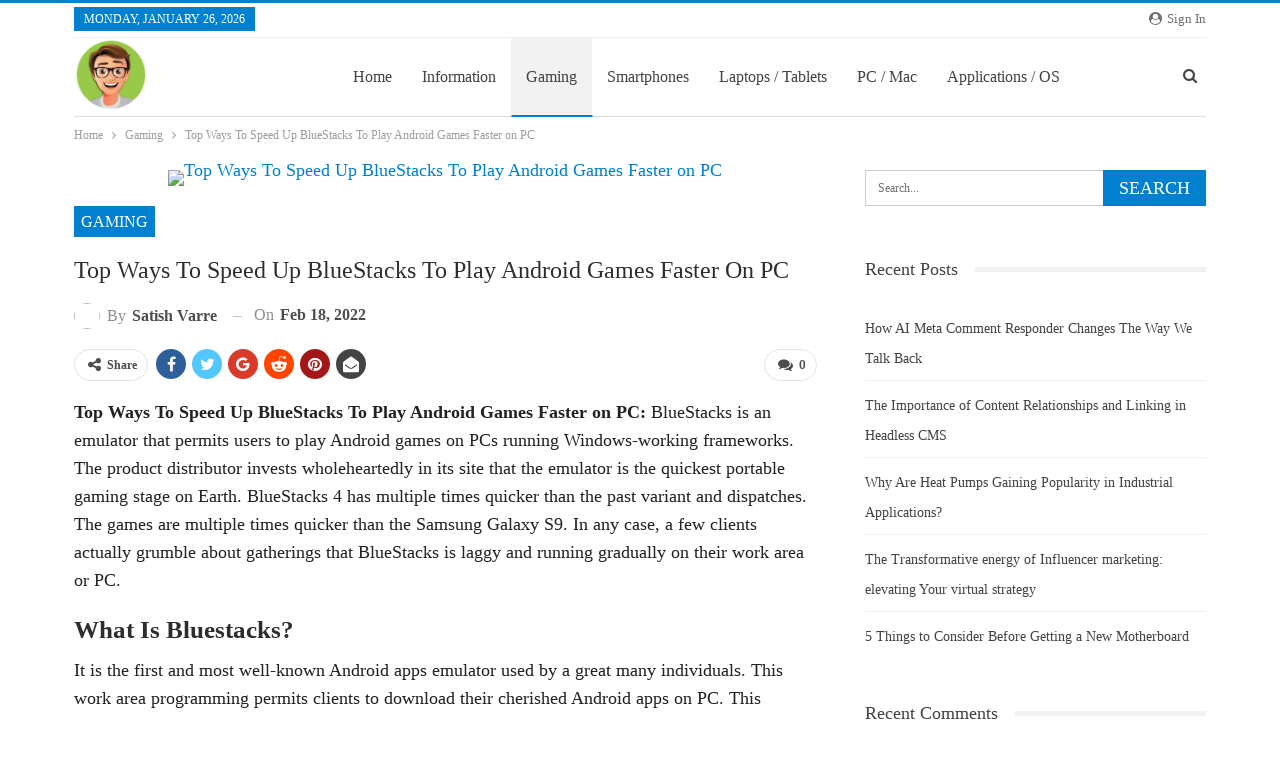

--- FILE ---
content_type: text/html; charset=UTF-8
request_url: https://mrtechi.com/top-ways-to-speed-up-bluestacks-to-play-android-games-faster-on-pc/
body_size: 30788
content:
<!DOCTYPE html> <!--[if IE 8]>
	<html class="ie ie8" lang="en-US"> <![endif]--> <!--[if IE 9]>
	<html class="ie ie9" lang="en-US"> <![endif]--> <!--[if gt IE 9]><!-->
<html lang="en-US"> <!--<![endif]--><head><meta charset="UTF-8"><meta http-equiv="X-UA-Compatible" content="IE=edge"><meta name="viewport" content="width=device-width, initial-scale=1.0"><link rel="pingback" href="https://mrtechi.com/xmlrpc.php"/><meta name='robots' content='index, follow, max-image-preview:large, max-snippet:-1, max-video-preview:-1' /><title>Top Ways To Speed Up BlueStacks To Play Android Games Faster on PC</title><style id="rocket-critical-css">:root{--wp-admin-theme-color:#007cba;--wp-admin-theme-color-darker-10:#006ba1;--wp-admin-theme-color-darker-20:#005a87}@font-face{font-family:"bs-icons";src:url("https://mrtechi.b-cdn.net/wp-content/themes/publisher/includes/libs/better-framework/assets/fonts/bs-icons.eot");src:url("https://mrtechi.b-cdn.net/wp-content/themes/publisher/includes/libs/better-framework/assets/fonts/bs-icons.eot?#iefix") format("embedded-opentype"),url("https://mrtechi.b-cdn.net/wp-content/themes/publisher/includes/libs/better-framework/assets/fonts/bs-icons.woff") format("woff"),url("https://mrtechi.b-cdn.net/wp-content/themes/publisher/includes/libs/better-framework/assets/fonts/bs-icons.ttf") format("truetype"),url("https://mrtechi.b-cdn.net/wp-content/themes/publisher/includes/libs/better-framework/assets/fonts/bs-icons.svg#bs-icons") format("svg");font-weight:normal;font-style:normal}[class^="bsfi-"],[class*=" bsfi-"]{display:inline-block;font:normal normal normal 14px/1 "bs-icons";font-size:inherit;text-rendering:auto;-webkit-font-smoothing:antialiased;-moz-osx-font-smoothing:grayscale}.bsfi-bell:before{content:"\b061"}html{font-family:sans-serif;-ms-text-size-adjust:100%;-webkit-text-size-adjust:100%}body{margin:0}article,aside,header,main,nav,section{display:block}a{background-color:transparent}b{font-weight:700}h1{font-size:2em;margin:.67em 0}img{border:0}button,input{color:inherit;font:inherit;margin:0}button{overflow:visible}button{text-transform:none}button,input[type=submit]{-webkit-appearance:button}button::-moz-focus-inner,input::-moz-focus-inner{border:0;padding:0}input{line-height:normal}input[type=checkbox]{box-sizing:border-box;padding:0}input[type=search]{-webkit-appearance:textfield;-moz-box-sizing:content-box;-webkit-box-sizing:content-box;box-sizing:content-box}input[type=search]::-webkit-search-cancel-button,input[type=search]::-webkit-search-decoration{-webkit-appearance:none}*{-webkit-box-sizing:border-box;-moz-box-sizing:border-box;box-sizing:border-box}:after,:before{-webkit-box-sizing:border-box;-moz-box-sizing:border-box;box-sizing:border-box}html{font-size:10px}body{font-family:"Helvetica Neue",Helvetica,Arial,sans-serif;font-size:14px;line-height:1.42857143;color:#333;background-color:#fff}button,input{font-family:inherit;font-size:inherit;line-height:inherit}a{color:#444;text-decoration:none}img{vertical-align:middle}.h1,h1,h2{font-family:inherit;font-weight:500;line-height:1.1;color:inherit}.h1,h1,h2{margin-top:20px;margin-bottom:10px}.h1,h1{font-size:36px}h2{font-size:30px}p{margin:0 0 10px}ul{margin-top:0;margin-bottom:10px}.container{margin-right:auto;margin-left:auto;padding-left:15px;padding-right:15px}@media (min-width:768px){.container{width:750px}}@media (min-width:992px){.container{width:970px}}@media (min-width:1200px){.container{width:1170px}}.row{margin-left:-15px;margin-right:-15px}.col-sm-4,.col-sm-8,.col-xs-12{position:relative;min-height:1px;padding-left:15px;padding-right:15px}.col-xs-12{float:left}.col-xs-12{width:100%}@media (min-width:768px){.col-sm-4,.col-sm-8{float:left}.col-sm-8{width:66.66666667%}.col-sm-4{width:33.33333333%}}label{display:inline-block;max-width:100%;margin-bottom:5px;font-weight:700}input[type=search]{-webkit-box-sizing:border-box;-moz-box-sizing:border-box;box-sizing:border-box}input[type=checkbox]{margin:4px 0 0;line-height:normal}input[type=search]{-webkit-appearance:none}.btn{display:inline-block;margin-bottom:0;font-weight:400;text-align:center;vertical-align:middle;touch-action:manipulation;background-image:none;border:1px solid transparent;white-space:nowrap;padding:6px 12px;font-size:14px;line-height:1.42857143;border-radius:4px}.fade{opacity:0}.tab-content>.tab-pane{display:none;visibility:hidden}.modal{display:none;overflow:hidden;position:fixed;top:0;right:0;bottom:0;left:0;z-index:1040;-webkit-overflow-scrolling:touch;outline:0}.modal.fade .modal-dialog{-webkit-transform:translate(0,-25%);-ms-transform:translate(0,-25%);-o-transform:translate(0,-25%);transform:translate(0,-25%)}.modal-dialog{position:relative;width:auto;margin:10px}.modal-content{position:relative;background-color:#fff;border:1px solid #999;border:1px solid rgba(0,0,0,.2);border-radius:6px;-webkit-box-shadow:0 3px 9px rgba(0,0,0,.5);box-shadow:0 3px 9px rgba(0,0,0,.5);background-clip:padding-box;outline:0}.modal-body{position:relative;padding:15px}@media (min-width:768px){.modal-dialog{width:600px;margin:30px auto}.modal-content{-webkit-box-shadow:0 5px 15px rgba(0,0,0,.5);box-shadow:0 5px 15px rgba(0,0,0,.5)}}.clearfix:after,.clearfix:before,.container:after,.container:before,.row:after,.row:before{content:" ";display:table}.clearfix:after,.container:after,.row:after{clear:both}@-ms-viewport{width:device-width}@media (max-width:767px){.hidden-xs{display:none!important}}@font-face{font-family:'FontAwesome';src:url("https://mrtechi.b-cdn.net/wp-content/themes/publisher/includes/libs/better-framework/assets/fonts/fontawesome-webfont.eot?v=4.7.0");src:url("https://mrtechi.b-cdn.net/wp-content/themes/publisher/includes/libs/better-framework/assets/fonts/fontawesome-webfont.eot?#iefix&v=4.7.0") format('embedded-opentype'),url("https://mrtechi.b-cdn.net/wp-content/themes/publisher/includes/libs/better-framework/assets/fonts/fontawesome-webfont.woff2?v=4.7.0") format('woff2'),url("https://mrtechi.b-cdn.net/wp-content/themes/publisher/includes/libs/better-framework/assets/fonts/fontawesome-webfont.woff?v=4.7.0") format('woff'),url("https://mrtechi.b-cdn.net/wp-content/themes/publisher/includes/libs/better-framework/assets/fonts/fontawesome-webfont.ttf?v=4.7.0") format('truetype'),url("https://mrtechi.b-cdn.net/wp-content/themes/publisher/includes/libs/better-framework/assets/fonts/fontawesome-webfont.svg?v=4.7.0#fontawesomeregular") format('svg');font-weight:normal;font-style:normal}.fa{display:inline-block;font:normal normal normal 14px/1 FontAwesome;font-size:inherit;text-rendering:auto;-webkit-font-smoothing:antialiased;-moz-osx-font-smoothing:grayscale}.fa-search:before{content:"\f002"}.fa-close:before{content:"\f00d"}.fa-arrow-up:before{content:"\f062"}.fa-comments:before{content:"\f086"}.fa-twitter:before{content:"\f099"}.fa-facebook:before{content:"\f09a"}.fa-pinterest:before{content:"\f0d2"}.fa-angle-left:before{content:"\f104"}.fa-google:before{content:"\f1a0"}.fa-support:before{content:"\f1cd"}.fa-share-alt:before{content:"\f1e0"}.fa-whatsapp:before{content:"\f232"}.fa-reddit-alien:before{content:"\f281"}.fa-envelope-open:before{content:"\f2b6"}.fa-user-circle:before{content:"\f2bd"}body{font:14px/1.7 Lato,sans-serif;color:#5f6569;-webkit-text-size-adjust:100%;text-rendering:optimizeLegibility;font-size-adjust:auto}.site-header .site-branding .logo,h1,h2{color:#2d2d2d}h1,h2{line-height:1.3}h1{font-size:34px}h2{font-size:30px}a{text-decoration:none}input[type=password],input[type=search],input[type=text]{height:36px;width:100%;padding:6px 12px;font-size:14px;line-height:1.42857143;color:#555;background-color:#fff;background-image:none;border:1px solid #ccc;border-radius:0;-webkit-box-shadow:inset 0 1px 1px rgba(0,0,0,.075);box-shadow:inset 0 1px 1px rgba(0,0,0,.075)}.btn,button,input[type=submit]{border:none;color:#fff;border-radius:0;outline:0;height:auto;line-height:1.4;padding:8px 12px;vertical-align:middle;text-transform:uppercase!important;max-width:100%;white-space:normal}.btn.btn-light{background:#fff;border:1px solid #d4d4d4;color:#5c5c5c;font-family:"Open Sans",Helvetica,sans-serif;font-size:12px;height:auto;padding:0 13px}ul.menu{padding:0;margin:0;list-style:none}ul.menu a{text-decoration:none}ul.menu>li{float:left}ul.menu li>a{position:relative}.site-header .content-wrap{overflow:visible!important}.site-header>.header-inner>.content-wrap>.container{position:relative}.site-header .site-branding{margin:0}.site-header .site-branding .logo{margin:0;line-height:0;font-size:50px}.site-header .site-branding .logo img{max-width:100%}.site-header .site-branding .logo .site-title{display:none}.site-header>.header-inner .row-height{display:table;table-layout:fixed;width:100%}.site-header>.header-inner .logo-col{display:table-cell;float:none;height:100%;vertical-align:middle}.site-header .header-inner .row{position:relative}.site-header .menu-action-buttons{position:absolute;top:0;bottom:0;right:0;width:35px;z-index:99}.header-style-2.site-header.boxed .menu-action-buttons{bottom:-3px}.site-header .menu-action-buttons.width-1{width:40px}.site-header .menu-action-buttons>div{min-width:24px;display:inline-block;float:right;height:100%;text-align:right;position:relative}.site-header .menu-action-buttons>div.close{opacity:1}.site-header .menu-action-buttons .search-container{z-index:1;min-width:37px}.site-header .search-container .search-handler{position:absolute;right:3px;top:50%;margin-top:-15px;z-index:100;width:26px;height:26px;line-height:26px;text-align:center;display:inline-block;font-size:15px;color:#434343}.site-header .search-container .search-box{display:none;position:absolute;right:0;top:0;padding:0 36px 0 0;z-index:99;height:100%;width:100%;text-align:center}.site-header .search-container .search-box .search-form .search-field{border:none;width:100%;height:45px;background:0 0;line-height:45px;font-size:14px;color:#434343}.site-header .search-container .search-box .search-form input[type=submit]{display:none}.main-menu>li{margin-right:10px}.main-menu>li>a{line-height:48px;display:inline-block;padding:0 12px}.main-menu.menu>li>a:before{content:'';display:block;width:20%;height:3px;position:absolute;bottom:0;left:50%;transform:translateX(-50%);visibility:hidden}.main-menu.menu>li.current-menu-parent>a:before{width:100%;visibility:visible}.top-menu>li{line-height:25px;margin-right:15px}.top-menu.menu li{position:relative}.main-menu-wrapper{position:relative;margin-left:auto;margin-right:auto}.main-menu-wrapper .main-menu-container{position:relative}.site-header.boxed .main-menu-wrapper .main-menu-container{border-top:1px solid #dedede;border-bottom:3px solid #dedede;background:#fff}.site-header.header-style-2 .header-inner{padding:20px 0}.site-header.header-style-2 .main-menu.menu{height:68px;overflow-y:hidden;margin-bottom:-3px;padding-top:20px;margin-top:-20px}.site-header.header-style-2 .main-menu.menu>li{float:left;display:inline-block;margin:0 5px 0 0}.site-header.header-style-2 .main-menu-wrapper.menu-actions-btn-width-1 .main-menu-container{padding-right:40px}@media only screen and (max-width:992px){.main-menu>li{margin-right:10px}.main-menu>li>a{padding:0 4px}}.rh-header{display:none;min-width:300px}.rh-header .rh-container{background-color:#222}@media only screen and (max-width:700px){body .site-header{display:none}.rh-header{display:block}}.rh-header .menu-container{float:right}.rh-header .menu-container .menu-handler{color:#fff;width:54px;height:54px;text-align:center;display:inline-block;font-size:18px;background-color:rgba(255,255,255,.05);position:relative;border-left:1px solid rgba(0,0,0,.07)}.rh-header .menu-container .menu-handler .lines{display:inline-block;width:22px;height:2px;background:#ecf0f1;position:relative;margin-top:25.5px}.rh-header .menu-container .menu-handler .lines:after,.rh-header .menu-container .menu-handler .lines:before{display:inline-block;width:22px;height:2px;background:#ecf0f1;position:absolute;left:0;content:''}.rh-header .menu-container .menu-handler .lines:before{top:8px}.rh-header .menu-container .menu-handler .lines:after{top:-8px}.rh-cover .search-form{margin-top:35px;position:relative}.rh-cover .search-form input[type=search]{margin:0;background:rgba(255,255,255,.2);color:#fff;border:none;border-radius:3px;box-shadow:none;float:none;webkit-backface-visibility:hidden;backface-visibility:hidden}.rh-cover .search-form input[type=submit]{content:"\f002";position:absolute;right:0;top:0;display:inline-block;font:normal normal normal 14px/1 FontAwesome;text-rendering:auto;-webkit-font-smoothing:antialiased;-moz-osx-font-smoothing:grayscale;color:#fff;font-size:16px;background:0 0!important}.rh-cover .search-form ::-webkit-input-placeholder{color:#fff}.rh-cover .search-form ::-moz-placeholder{color:#fff}.rh-cover .search-form :-ms-input-placeholder{color:#fff}.rh-cover .search-form :-moz-placeholder{color:#fff}.rh-header .logo-container{padding:0 0 0 15px;line-height:54px;height:54px}.rh-header .logo-container.rh-img-logo{font-size:0}.rh-header .logo-container img{max-height:80%;max-width:80%}.rh-header .logo-container a{color:#fff}.rh-cover{position:fixed;top:0;left:-99%;z-index:9999;width:100%;visibility:hidden;overflow:auto;background:#191919;height:101%;height:calc(100%+1px)}.noscroll{overflow:hidden}@media (max-width:767px){body{background-color:#f3f3f3!important}.main-wrap{background-color:#fff;overflow:auto;margin:auto;width:100%}}.rh-cover.gr-5{background-image:-moz-linear-gradient(85deg,#0a58c0 0,#00ade1 100%);background-image:-webkit-linear-gradient(85deg,#0a58c0 0,#00ade1 100%);background-image:-ms-linear-gradient(85deg,#0a58c0 0,#00ade1 100%)}.rh-cover:before{height:60px;content:'';width:100%;position:absolute;background-color:#fff;opacity:.08;box-shadow:0 0 32px 0 #000;z-index:-1}.rh-cover .rh-close{width:20px;height:20px;position:absolute;right:25px;display:inline-block;top:21px;z-index:10}.rh-cover .rh-close:after,.rh-cover .rh-close:before{content:'';width:2px;height:18px;position:absolute;left:50%;margin-left:-1px;top:50%;margin-top:-10px;opacity:.65;background:#fff;transform:rotate(45deg);border-radius:5px}.rh-cover .rh-close:after{-webkit-transform:rotate(-45deg);-moz-transform:rotate(-45deg);transform:rotate(-45deg)}.rh-cover .rh-panel{padding:27px;position:absolute;top:0;left:0;width:100%}.rh-cover .rh-panel.rh-p-u{display:none}.rh-cover .rh-p-h{line-height:60px;margin:-27px -27px 20px;padding:0 23px;font-size:14px;color:#fff;height:60px;position:relative}.rh-cover .rh-p-h .user-login{padding-left:40px;position:relative}.rh-cover .rh-p-h .user-login .user-avatar{border:2px solid rgba(255,255,255,.16);border-radius:50%;overflow:hidden;width:30px;height:30px;line-height:30px;display:inline-block;vertical-align:middle;position:absolute;top:50%;margin-top:-15px;left:0;text-align:center}.rh-cover .rh-p-h .user-login .user-avatar .fa{font-size:23px;position:absolute;top:0;left:0;line-height:26px;width:100%}.rh-cover .rh-back-menu{width:30px;height:30px;display:inline-block;position:absolute;top:50%;margin-top:-15px;opacity:.65}.rh-cover .rh-back-menu:after,.rh-cover .rh-back-menu:before{content:'';display:inline-block;position:absolute;width:10px;height:2px;background:#fff;top:10px;left:6px;border-radius:10px}.rh-cover .rh-back-menu:before{transform:rotate(-40deg)}.rh-cover .rh-back-menu:after{transform:rotate(40deg);top:16px;left:6px}.rh-cover .rh-back-menu i{width:17px;height:2px;display:inline-block;background:#fff;position:absolute;top:13px;left:7px;border-radius:15px}.rh-cover .bs-login-shortcode{background:0 0;padding:0!important;margin:25px 0 0!important;border:none!important;box-shadow:none}.rh-cover .bs-login .login-header,.rh-cover .bs-login .login-header .login-icon{color:#fff}.rh-cover .bs-login input[type=password],.rh-cover .bs-login input[type=text]{background:rgba(255,255,255,.2);border:none;color:#fff;box-shadow:none;-webkit-backface-visibility:hidden}.rh-cover .bs-login input[type=password]::-webkit-input-placeholder,.rh-cover .bs-login input[type=text]::-webkit-input-placeholder{color:rgba(255,255,255,.55)}.rh-cover .bs-login input[type=password]::-moz-placeholder,.rh-cover .bs-login input[type=text]::-moz-placeholder{color:rgba(255,255,255,.55)}.rh-cover .bs-login input[type=password]:-ms-input-placeholder,.rh-cover .bs-login input[type=text]:-ms-input-placeholder{color:rgba(255,255,255,.55)}.rh-cover .bs-login input[type=password]:-moz-placeholder,.rh-cover .bs-login input[type=text]:-moz-placeholder{color:rgba(255,255,255,.55)}.rh-cover .bs-login .remember-checkbox+.remember-label{color:rgba(255,255,255,.4)}.rh-cover .bs-login .remember-label{background-image:url("[data-uri]")}.rh-cover .bs-login .go-login-panel,.rh-cover .bs-login .go-reset-panel{color:rgba(255,255,255,.5)}.rh-cover .bs-login .bs-login-reset-panel .login-header .login-icon{color:#fff}.rh-cover .bs-login .bs-login-reset-panel .login-btn,.rh-cover .bs-login .login-btn{background:#fff!important;color:#000;-webkit-backface-visibility:hidden}.topbar{height:35px;overflow:hidden}.topbar .topbar-inner{padding:4px 0}.topbar .section-links{float:right}.topbar.topbar-style-1 .section-menu{height:26px}.topbar.topbar-style-1 .section-menu{max-width:80%}.site-header.boxed .topbar .topbar-inner{border-bottom:1px solid #efefef;border-bottom:1px solid rgba(0,0,0,.07)}.topbar .topbar-date{color:#fff;display:inline-block;padding:3px 10px;line-height:18px;position:relative;top:-1px}.topbar .topbar-sign-in{float:right;height:24px;line-height:24px}.topbar .topbar-sign-in .fa{margin-right:2px}body{background:#fff;text-decoration-skip:ink}.main-wrap{margin:0 auto}.content-wrap,.main-wrap,main.content-container{position:relative}body.full-width .main-wrap.content-main-wrap{overflow:hidden}body.active-top-line{border-top:3px solid transparent}.main-wrap .container{width:100%}body.full-width .main-wrap{width:100%}.container{margin-right:auto;margin-left:auto;padding-left:25px;padding-right:25px;width:100%;max-width:1180px}@media only screen and (max-width:992px){.container{padding-left:20px;padding-right:20px}}@media only screen and (max-width:480px){.container{padding-left:15px;padding-right:15px}.col-sm-4,.col-sm-8,.col-xs-12{padding-left:15px!important;padding-right:15px!important}}.content-wrap{margin:0 auto;padding:0;min-width:300px}.container{width:100%}@media only screen and (max-width:668px){.layout-2-col{margin-top:20px!important}}.term-badges .term-badge{display:inline-block;line-height:0}.term-badges a{color:#8b8b8b;padding:0 0 4px}.term-badges.floated a{padding:2px 7px;color:#fff;margin-right:3px;margin-bottom:3px;display:inline-block;line-height:1.7;max-width:150px;white-space:nowrap;overflow:hidden;text-overflow:ellipsis;vertical-align:top}.term-badges.floated{position:absolute;top:0;left:0;z-index:1;line-height:0;font-size:0}.img-holder{position:relative;width:80px;display:inline-block;float:left;margin-right:15px}.bs-ll-a .img-holder:before{opacity:1;background-color:#e9ebee;background-image:linear-gradient(to left,#e9ebee 0,#f4f5f6 20%,#e9ebee 40%,#e9ebee 100%);background-repeat:no-repeat;background-size:1000px 900px;-webkit-animation:bs-lazy-anim 1s infinite linear forwards;-moz-animation:bs-lazy-anim 1s infinite linear forwards;animation:bs-lazy-anim 1.01s infinite linear forwards}@-webkit-keyframes bs-lazy-anim{from{background-position:-800px 0}to{background-position:400px 0}}@keyframes bs-lazy-anim{from{background-position:-800px 0}to{background-position:400px 0}}.img-holder:before{display:block;content:" ";width:100%;padding-top:70%}.search-field::-ms-clear{display:none}.modal{z-index:99999}.search-form input[type=search]{float:left;height:38px;line-height:38px;margin-right:8px;font-size:12px;box-shadow:none}.search-form input[type=submit]{height:38px}.post-meta{padding-top:2px;font-style:inherit}.post-meta .time{margin-right:10px}.post-meta .post-author-avatar img{margin-right:5px;margin-top:-2px}.post-meta>span:last-child{margin-right:0!important}.container{margin-right:auto!important;margin-left:auto!important}.listing .listing-item{min-height:0}.listing.scolumns-3 .listing-item{width:33.3333%;float:left}.listing.scolumns-3 .listing-item:nth-child(3n-2){padding-right:12px;clear:left}@media only screen and (max-width:600px){.listing.scolumns-3 .listing-item{width:50%;float:left}.listing.scolumns-3 .listing-item:nth-child(even){padding-right:0;padding-left:12px;clear:none}}@media only screen and (max-width:320px){.listing.scolumns-3 .listing-item{width:100%!important;padding-left:0!important;padding-right:0!important;clear:none!important}}.listing-item-tb-2{margin-bottom:20px;position:relative}.listing-item-tb-2 .term-badges.floated{left:0}.listing-item-tb-2 .item-inner{position:relative}.listing-item-tb-2 .title{margin:0}.listing-item-tb-2 .title a{color:inherit}.listing-item-tb-2 .featured{margin-bottom:10px;line-height:0;position:relative}.listing-item-tb-2 .img-holder{width:100%;margin-right:0;float:none;display:block}.listing-item-tb-2 .img-holder:before{padding-top:70%}.bs-push-noti{position:relative;padding:10px;font-weight:700;overflow:hidden;text-align:center}.bs-push-noti-bg{display:none}.bs-push-noti .bs-push-noti-button{text-transform:capitalize!important;line-height:30px;font-weight:bolder}.bs-push-noti .bs-push-noti-wrapper-icon{color:#fff}.bs-push-noti.bspn-t1.bspn-t1{text-align:left;padding:0!important}.bs-push-noti.bspn-t1 .bs-push-noti-inner{padding:15px 10px 20px 124px;border:1px solid #e8e8e8}.bs-push-noti.bspn-t1 p{font-size:15px;font-weight:400;margin:0 0 15px}.bs-push-noti.bspn-t1 .bs-push-noti-wrapper-icon{padding:10px;background:#bbb;position:absolute;top:-1px;left:-1px;bottom:-1px;width:111px;text-align:center}.bs-push-noti.bspn-t1 .bs-push-noti-wrapper-icon:after{content:'';position:absolute;width:50px;height:37px;background-color:rgba(255,255,255,.25);border-radius:5px 5px 5px 0;top:50%;left:50%;margin-left:-26px;margin-top:-23px}.bs-push-noti.bspn-t1 .bs-push-noti-wrapper-icon:before{content:'';position:absolute;border-top:0 solid transparent;border-bottom:10px solid transparent;border-right:0 solid transparent;border-left:14px solid rgba(255,255,255,.25);z-index:2;left:50%;margin-left:-26px;bottom:50%;margin-bottom:-24px}.bs-push-noti.bspn-t1 .bs-push-noti-wrapper-icon .notification-icon{position:absolute;top:50%;font-size:17px;margin-top:-13px;margin-left:-8.5px;color:#fff;z-index:1}.bs-push-noti.bspn-t1 .bs-push-noti-bg{display:block;position:absolute;top:-50%;right:-3%;font-size:7em;transform:rotate(30deg);opacity:.09}.widget ul{padding-left:20px;margin-bottom:0}.widget li{margin-bottom:7px}.widget li:last-child{margin-bottom:0}.widget.widget_recent_entries ul{list-style:none;padding-left:0;margin-bottom:0}.widget.widget_recent_entries ul li{border-bottom:1px solid #f5f5f5;border-bottom:1px solid rgba(0,0,0,.06);margin-bottom:8px;padding-bottom:8px}.widget.widget_recent_entries ul li:last-child{border-bottom:none;margin-bottom:0;padding-bottom:0}.widget.widget_recent_entries li a{font-size:14px}.widget.widget_search .search-form{position:relative}.widget.widget_search .search-form input[type=search]{width:100%;padding-right:20%;margin:0;line-height:36px;height:36px}.widget.widget_search .search-form .search-submit{position:absolute;right:0;top:0;line-height:36px;height:36px;padding:0 16px}.section-heading{margin:0 0 15px;font-size:16px;line-height:20px;position:relative}.section-heading .h-text,.section-heading:after{display:inline-block}.section-heading:after{background:rgba(0,0,0,.08);content:'';height:4px;position:absolute;top:0;left:0;width:100%}.section-heading .h-text{position:relative;z-index:1}.section-heading.sh-t1:after{top:50%;left:0;height:5px;margin-top:-2.5px;width:100%;background:rgba(0,0,0,.05)}.section-heading.sh-t1 .h-text{display:inline-block;padding:4px 17px 4px 0;color:#444;background:#fff}.post-related .listing-item .title{font-size:15px;line-height:1.4}.post-related .include-last-mobile .listing-item:last-child{display:none}@media only screen and (max-width:600px){.post-related .include-last-mobile .listing-item:last-child{display:block}}.single-post-content .term-badges.floated a{max-width:auto}.post-meta.single-post-meta,.post-meta.single-post-meta a{color:#3a3a3a}.post-meta.single-post-meta .post-author-avatar,.post-meta.single-post-meta .time{float:none;margin:0 12px 0 0;white-space:nowrap;line-height:26px;display:inline-block}.post-meta.single-post-meta>a+span:before{content:' ';display:inline-block;width:9px;margin-right:12px;height:1px;background:rgba(0,0,0,.23);vertical-align:middle}.post-meta.single-post-meta b{color:#4d4d4d;margin-left:2px}.post-meta.single-post-meta .post-author-a.post-author-avatar .avatar{border-radius:50%;margin:0}.post-meta.single-post-meta .post-author-a.post-author-avatar .avatar+.post-author-name{margin-left:7px}.post-meta.single-post-meta .post-author-name{text-transform:capitalize!important;max-width:150px;white-space:nowrap;overflow:hidden;text-overflow:ellipsis;display:inline-block;vertical-align:middle}.post-meta.single-post-meta .post-author-a,.post-meta.single-post-meta .time{color:rgba(0,0,0,.44)}.single-post-title{line-height:1.3}.single-featured{text-align:center;display:block;margin:0 0 20px;line-height:0;position:relative}.single-featured img{max-width:100%;height:auto!important}.single-post-share{list-style:none;padding:0;font-size:0}.single-post-share.top-share{margin-bottom:10px}.single-post-share .number{font-size:13px;font-weight:700;margin:0;font-family:Arial,"Helvetica Neue",Helvetica,sans-serif;display:inline-block}.single-post-share .post-share-btn{background:#fff;border:1px solid #e2e2e2;line-height:30px;display:inline-block;padding:0 5px;border-radius:30px;font-size:12px;color:#4d4d4d;margin-right:8px;margin-bottom:9px;vertical-align:top}.single-post-share .post-share-btn .bf-icon,.single-post-share .post-share-btn .number,.single-post-share .post-share-btn .text{line-height:30px;vertical-align:top}.single-post-share .post-share-btn .text{font-size:12px}.single-post-share .post-share-btn .bf-icon{font-size:15px;margin:0 3px}.single-post-share .share-handler{float:left;position:relative}.single-post-share .post-share-btn.post-share-btn-comments{float:right;border-radius:0}.share-handler-wrap{overflow:hidden;height:33px}.post-share .post-share-btn-group{overflow:hidden;float:right;margin-bottom:10px}.post-share .post-share-btn-group .post-share-btn{border-radius:0;margin:0;padding:0 10px;border-left-width:0;border-right-width:0;position:relative}.post-share .post-share-btn-group .post-share-btn:before{display:inline-block;content:' ';width:1px;height:66%;background:#e2e2e2;position:absolute;left:0;top:17%}.post-share .post-share-btn-group .post-share-btn:first-child{border-radius:0 3px 3px 0;border-right-width:1px}.post-share .post-share-btn-group .post-share-btn:last-child{border-radius:3px 0 0 3px;border-left-width:1px}.post-share .post-share-btn-group .post-share-btn:last-child:before{display:none}.single-post-share .social-item{margin:0 6px 4px 0;float:left}.single-post-share .social-item a{line-height:30px;min-width:30px;display:inline-block;padding:0 0;border-radius:30px;font-size:14px;color:#fff;overflow:hidden;text-align:center}.single-post-share .social-item a .bf-icon,.single-post-share .social-item a .item-title{line-height:30px;vertical-align:top;color:#fff;display:inline-block}.single-post-share .social-item a .item-title{margin-left:6px}.single-post-share .social-item a .bf-icon{font-size:16px}.single-post-share .social-item.whatsapp .bf-icon{font-size:16px;font-weight:700}.single-post-share .social-item.facebook a{background-color:#2d5f9a;color:#133d6d}.single-post-share .social-item.twitter a{background-color:#53c7ff;color:#2e86b1}.single-post-share .social-item.google_plus a{background-color:#d93b2b;color:#9a2317}.single-post-share .social-item.pinterest a{background-color:#a41719;color:#670d0e}.single-post-share .social-item.email a{background-color:#444;color:#313131}.single-post-share .social-item.reddit a{background-color:#ff4500;color:#bb3200}.single-post-share .social-item.whatsapp a{background-color:#00e676;color:#02a252}.single-post-share .social-item .bf-icon{vertical-align:middle}.single-post-share .social-item.whatsapp{display:none}@media only screen and (max-width:780px){.single-post-share .social-item.whatsapp{display:inline-block}}@media only screen and (max-width:540px){.post-share .post-share-btn-group{float:left}.share-handler-wrap{clear:both}}@media only screen and (max-width:420px){.single-post-share .post-share-btn{margin-bottom:4px!important}}.post-share .share-handler:after,.post-share .share-handler:before{border:solid 6px transparent;content:" ";height:0;width:0;position:absolute;top:50%;right:-12px;border-left-color:#d7d7d7;margin-top:-6px}.post-share .share-handler:after{border:solid 5px transparent;border-left-color:#fff;right:-10px;margin-top:-5px}.post-share.style-1 .share-handler:after,.post-share.style-1 .share-handler:before{display:none}.post-share .post-share-btn,.post-share .social-item a{border-radius:3px;padding:0 5px}.post-share .item-title{font-weight:400;padding:0}.post-share .item-title,.post-share .number{font-size:12px}.post-share .post-share-btn-group .number{padding:0}.post-share.style-1 .social-item.has-title a{padding:0 11px}.post-share.style-1 .post-share-btn-group .post-share-btn:first-child{border-radius:0 30px 30px 0}.post-share.style-1 .post-share-btn-group .post-share-btn:last-child{border-radius:30px 0 0 30px}.post-share.style-1 .post-share-btn-group .post-share-btn:last-child:first-child{border-radius:30px}.post-share.style-1 .share-handler,.post-share.style-1 .social-item a{border-radius:30px}.single-post-share.top-share.style-1{margin-bottom:7px}.post-share.style-1 .share-handler{padding:0 10px}.single-post-share .social-item{margin-bottom:8px}.post-template-10 .post-header-inner{padding:0;margin-bottom:20px;position:relative;overflow:hidden}.post-template-10 .single-post-title{margin:0 0 13px}.post-template-10 .post-header-inner .term-badges.floated{position:relative;top:auto;left:auto;right:auto;bottom:auto;margin-bottom:15px}@media only screen and (max-width:780px){.post-template-10 .post-header-inner{margin-top:0;padding-top:0}}.entry-content{font-size:14px;line-height:1.6;color:#4a4a4a;padding-bottom:20px}.entry-content p{margin-bottom:17px}.comment-respond .comment-reply-title{position:absolute;top:-16px;left:20px;right:20px;margin:0;line-height:16px}.comment-respond .comment-reply-title:empty{display:none}.comment-respond #cancel-comment-reply-link{display:inline-block;padding:6px 12px;text-transform:uppercase}.comment-respond #cancel-comment-reply-link{float:right;color:#fff!important}.back-top{color:#fff;width:40px;height:40px;position:fixed;bottom:10px;right:10px;text-align:center;line-height:42px;z-index:999;opacity:0;visibility:hidden;font-size:16px;-webkit-box-shadow:0 1px 2px 0 rgba(0,0,0,.09);-moz-box-shadow:0 1px 2px 0 rgba(0,0,0,.09);box-shadow:0 1px 2px 0 rgba(0,0,0,.09)}.bs-pagination-wrapper{position:relative}.search-container{position:relative}@media only screen and (max-width:1000px){.container{width:100%}.content-wrap{padding:0}}@media only screen and (max-width:420px){.widget{margin-bottom:15px}}@media only screen and (max-width:668px){body{padding:0}}.modal.sign-in-modal{text-align:center;padding:0!important}.modal.sign-in-modal:before{content:'';display:inline-block;height:100%;vertical-align:middle;margin-right:-4px}.sign-in-modal .modal-content{border:none;border-radius:0;box-shadow:0 0 30px rgba(0,0,0,.31)}.sign-in-modal .modal-dialog{display:inline-block;text-align:left;vertical-align:middle;max-width:440px;position:relative}.sign-in-modal .close-modal{position:absolute;top:32px;right:37px;font-size:15px;color:#bdbdbd;line-height:15px;z-index:1}.sign-in-modal .modal-body{padding:25px 15px}.bs-login{max-width:290px;position:relative;margin-left:auto;margin-right:auto}.bs-login .bs-login-panel{display:block;width:100%}.bs-login .bs-login-panel.bs-current-login-panel.bs-login-sign-panel{left:0;opacity:1;visibility:visible}.bs-login .bs-login-panel.bs-login-sign-panel{left:-44px;opacity:0}.bs-login .bs-login-panel.bs-login-reset-panel{right:-44px;visibility:hidden;position:absolute;top:0;opacity:0}.bs-login .login-header{text-align:center;color:#7a7a7a;font-size:14px;margin-bottom:15px}.bs-login .login-header .login-icon{display:block;margin-bottom:10px;font-size:64px;line-height:80px}.bs-login .bs-login-reset-panel .login-header{margin-bottom:27px}.bs-login .bs-login-reset-panel .login-header .login-icon{color:#494949}.bs-login .bs-login-reset-panel .login-header p{margin-bottom:4px}.bs-login .login-field{margin-bottom:15px}.bs-login .login-field:last-child{margin-bottom:0}.bs-login input[type=password],.bs-login input[type=text]{width:100%;height:36px;line-height:36px;border-radius:3px}.bs-login .remember-checkbox{position:absolute;z-index:-1000;left:-1000px;overflow:hidden;clip:rect(0 0 0 0);height:1px;width:1px;margin:-1px;padding:0;border:0}.bs-login .remember-checkbox+.remember-label{padding-left:21px;height:16px;display:inline-block;line-height:16px;background-repeat:no-repeat;background-position:0 0;font-size:14px;vertical-align:middle;color:#a0a0a0;font-weight:lighter}.bs-login .remember-label{background-image:url("[data-uri]");-webkit-touch-callout:none}.bs-login .go-reset-panel{float:right;color:#595959}.bs-login .login-submit{margin-bottom:10px}.bs-login .login-btn{border-radius:3px;height:38px;text-align:center;width:100%}.bs-login .bs-login-reset-panel .login-btn{background:#575757!important}.bs-login .go-login-panel{position:absolute;left:0;top:0;color:#adadad}.sign-in-modal .bs-login .go-login-panel{left:-30px}.bf-breadcrumb .bf-breadcrumb-items{padding:0;margin:0;list-style:none;font-size:0}.bf-breadcrumb .bf-breadcrumb-item{display:inline-block;font-size:12px;line-height:22px}.bf-breadcrumb .bf-breadcrumb-item:after{display:inline-block;font-family:FontAwesome;font-style:normal;font-weight:400;line-height:22px;-webkit-font-smoothing:antialiased;-moz-osx-font-smoothing:grayscale;content:'\f105';margin-left:9px;margin-right:9px;color:#929292;vertical-align:top}.bf-breadcrumb .bf-breadcrumb-item.bf-breadcrumb-end:after,.bf-breadcrumb .bf-breadcrumb-item:last-child:after{display:none}.bf-breadcrumb .bf-breadcrumb-item span{vertical-align:top}.bf-breadcrumb .bf-breadcrumb-item a,.bf-breadcrumb .bf-breadcrumb-item span{color:#9e9e9e;display:inline-block}.bf-breadcrumb.bc-top-style{padding:7px 0 0}@media only screen and (max-width:680px){body.single .bf-breadcrumb .bf-breadcrumb-item:last-child{display:none}}.sidebar-column-primary{z-index:1000}.page-layout-2-col-right .container,.page-layout-2-col-right .content-wrap{max-width:1180px;width:100%}@media (min-width:768px){.layout-2-col .content-column{width:67%}}@media (min-width:768px){.layout-2-col .sidebar-column{width:33%}}.col-sm-4,.col-sm-8,.col-xs-12,.container{padding-left:24px;padding-right:24px}.row{margin-left:-24px;margin-right:-24px}.widget,.better-studio-shortcode,.bs-shortcode,.noylvjasmz,.single-container{margin-bottom:48px}.layout-2-col{margin-top:35px}.layout-2-col.layout-bc-before{margin-top:24px}.main-section{margin-bottom:40px}.section-heading{margin-bottom:28px}.bs-push-noti.post-top{margin-bottom:23px!important}.main-menu.menu>li.current-menu-parent>a:before,.comment-respond #cancel-comment-reply-link,.term-badges.floated a,.back-top,.topbar .topbar-date,.bs-push-noti .bs-push-noti-wrapper-icon{background-color:#0080ce!important}.bs-theme button,.bs-theme .btn,.bs-theme input[type=submit]{background-color:#0080ce}.main-color,.comment-respond #cancel-comment-reply-link,.single-post-content a{color:#0080ce}body.active-top-line{border-color:#0080ce}.topbar .topbar-sign-in{color:#707070}.site-header.boxed .topbar .topbar-inner{border-color:#efefef}.site-header.boxed .main-menu-wrapper .main-menu-container{border-top-color:#dedede}.site-header.header-style-2.boxed .main-menu-wrapper .main-menu-container{border-bottom-color:#dedede!important}.site-header .search-container .search-handler,.site-header .main-menu>li>a,.site-header .search-container .search-box .search-form .search-field{color:#444}.site-header .search-container .search-box .search-form .search-field::-webkit-input-placeholder{color:#444}.site-header .search-container .search-box .search-form .search-field::-moz-placeholder{color:#444}.site-header .search-container .search-box .search-form .search-field:-ms-input-placeholder{color:#444}.site-header .search-container .search-box .search-form .search-field:-moz-placeholder{color:#444}.section-heading.sh-t1>.h-text{color:#444}body.bs-theme{font-family:lato;font-weight:400;font-size:18px;text-align:inherit;text-transform:inherit;color:#7b7b7b}.post-meta,.post-meta a{font-family:lato;font-weight:400;font-size:16px;text-transform:none;color:#adb5bd}.term-badges .term-badge{font-family:roboto;font-weight:400;font-size:16px;text-transform:uppercase}h1,h2,.h1,.search-form input[type=submit],.widget.widget_recent_entries li a,button,input[type=submit],.section-heading .h-text,.single-container .post-share a{font-family:roboto;font-weight:500;text-transform:inherit}h1,.h1{font-size:34px}h2{font-size:30px}.single-post-title{font-family:roboto;font-weight:500;text-transform:capitalize}.post-template-10 .single-post-title{font-size:24px}.entry-content{font-family:lato;font-weight:400;line-height:28px;font-size:18px;text-align:left;text-transform:initial;color:#222}.main-menu li>a,.main-menu li{font-family:roboto;font-weight:500;font-size:16px;text-align:inherit;text-transform:capitalize}.top-menu.menu>li,.topbar .topbar-sign-in{font-family:roboto;font-weight:400;font-size:13px;text-align:inherit;text-transform:capitalize}.topbar .topbar-date{font-family:roboto;font-weight:500;font-size:12px;text-transform:uppercase}.listing-item-tb-2 .title{font-family:roboto;font-weight:500;line-height:20px;font-size:16px;text-align:inherit;text-transform:none;color:#383838}.section-heading .h-text{font-family:roboto;font-weight:500;line-height:22px;font-size:18px;text-transform:capitalize}.noylvjasmz-clearfix:after,.noylvjasmz-clearfix:before{content:"";display:table}.noylvjasmz-clearfix:after{clear:both}.noylvjasmz-clearfix{zoom:1}.noylvjasmz-post-top{margin-bottom:20px}.noylvjasmz.noylvjasmz-align-center{text-align:center}.noylvjasmz .noylvjasmz-container{-webkit-box-sizing:border-box;-moz-box-sizing:border-box;box-sizing:border-box;margin-bottom:10px}.noylvjasmz .noylvjasmz-container:last-child{margin-bottom:0}.single-post-content .noylvjasmz{margin-bottom:12px}.noylvjasmz.noylvjasmz-between-thumbnail-title.noylvjasmz-between-thumbnail-title{margin-bottom:20px}</style><script src="/cdn-cgi/scripts/7d0fa10a/cloudflare-static/rocket-loader.min.js" data-cf-settings="a598a94a2ed194407f7eb928-|49"></script><link rel="preload" href="https://mrtechi.b-cdn.net/wp-content/cache/min/1/92b85f8807c18828800dfd86fa74e933.css" data-rocket-async="style" as="style" onload="this.onload=null;this.rel='stylesheet'" data-minify="1" /><meta name="description" content="Here you can find out Top Ways To Speed Up BlueStacks To Play, and we can also provide latest Tech updates. Stay connected with us." /><meta property="og:locale" content="en_US" /><meta property="og:type" content="article" /><meta property="og:title" content="Top Ways To Speed Up BlueStacks To Play Android Games Faster on PC" /><meta property="og:description" content="Here you can find out Top Ways To Speed Up BlueStacks To Play, and we can also provide latest Tech updates. Stay connected with us." /><meta property="og:url" content="https://mrtechi.com/top-ways-to-speed-up-bluestacks-to-play-android-games-faster-on-pc/" /><meta property="og:site_name" content="MR Techi" /><meta property="article:published_time" content="2022-02-18T13:28:00+00:00" /><meta property="og:image" content="https://mrtechi.b-cdn.net/wp-content/uploads/2022/02/Top-Ways-To-Speed-Up-BlueStacks-To-Play-Android-Games-Faster-on-PC.jpg" /><meta property="og:image:width" content="1280" /><meta property="og:image:height" content="720" /><meta property="og:image:type" content="image/jpeg" /><meta name="author" content="Satish Varre" /><meta name="twitter:card" content="summary_large_image" /><meta name="twitter:label1" content="Written by" /><meta name="twitter:data1" content="Satish Varre" /><meta name="twitter:label2" content="Est. reading time" /><meta name="twitter:data2" content="6 minutes" /> <script type="application/ld+json" class="yoast-schema-graph">{"@context":"https://schema.org","@graph":[{"@type":"Article","@id":"https://mrtechi.com/top-ways-to-speed-up-bluestacks-to-play-android-games-faster-on-pc/#article","isPartOf":{"@id":"https://mrtechi.com/top-ways-to-speed-up-bluestacks-to-play-android-games-faster-on-pc/"},"author":{"name":"Satish Varre","@id":"https://mrtechi.com/#/schema/person/add42d1f6b41bcda3819f28a410ee081"},"headline":"Top Ways To Speed Up BlueStacks To Play Android Games Faster on PC","datePublished":"2022-02-18T13:28:00+00:00","mainEntityOfPage":{"@id":"https://mrtechi.com/top-ways-to-speed-up-bluestacks-to-play-android-games-faster-on-pc/"},"wordCount":972,"commentCount":0,"image":{"@id":"https://mrtechi.com/top-ways-to-speed-up-bluestacks-to-play-android-games-faster-on-pc/#primaryimage"},"thumbnailUrl":"https://mrtechi.b-cdn.net/wp-content/uploads/2022/02/Top-Ways-To-Speed-Up-BlueStacks-To-Play-Android-Games-Faster-on-PC.jpg","articleSection":["Gaming"],"inLanguage":"en-US","potentialAction":[{"@type":"CommentAction","name":"Comment","target":["https://mrtechi.com/top-ways-to-speed-up-bluestacks-to-play-android-games-faster-on-pc/#respond"]}]},{"@type":"WebPage","@id":"https://mrtechi.com/top-ways-to-speed-up-bluestacks-to-play-android-games-faster-on-pc/","url":"https://mrtechi.com/top-ways-to-speed-up-bluestacks-to-play-android-games-faster-on-pc/","name":"Top Ways To Speed Up BlueStacks To Play Android Games Faster on PC","isPartOf":{"@id":"https://mrtechi.com/#website"},"primaryImageOfPage":{"@id":"https://mrtechi.com/top-ways-to-speed-up-bluestacks-to-play-android-games-faster-on-pc/#primaryimage"},"image":{"@id":"https://mrtechi.com/top-ways-to-speed-up-bluestacks-to-play-android-games-faster-on-pc/#primaryimage"},"thumbnailUrl":"https://mrtechi.b-cdn.net/wp-content/uploads/2022/02/Top-Ways-To-Speed-Up-BlueStacks-To-Play-Android-Games-Faster-on-PC.jpg","datePublished":"2022-02-18T13:28:00+00:00","author":{"@id":"https://mrtechi.com/#/schema/person/add42d1f6b41bcda3819f28a410ee081"},"description":"Here you can find out Top Ways To Speed Up BlueStacks To Play, and we can also provide latest Tech updates. Stay connected with us.","breadcrumb":{"@id":"https://mrtechi.com/top-ways-to-speed-up-bluestacks-to-play-android-games-faster-on-pc/#breadcrumb"},"inLanguage":"en-US","potentialAction":[{"@type":"ReadAction","target":["https://mrtechi.com/top-ways-to-speed-up-bluestacks-to-play-android-games-faster-on-pc/"]}]},{"@type":"ImageObject","inLanguage":"en-US","@id":"https://mrtechi.com/top-ways-to-speed-up-bluestacks-to-play-android-games-faster-on-pc/#primaryimage","url":"https://mrtechi.b-cdn.net/wp-content/uploads/2022/02/Top-Ways-To-Speed-Up-BlueStacks-To-Play-Android-Games-Faster-on-PC.jpg","contentUrl":"https://mrtechi.b-cdn.net/wp-content/uploads/2022/02/Top-Ways-To-Speed-Up-BlueStacks-To-Play-Android-Games-Faster-on-PC.jpg","width":1280,"height":720,"caption":"Top Ways To Speed Up BlueStacks To Play Android Games Faster on PC"},{"@type":"BreadcrumbList","@id":"https://mrtechi.com/top-ways-to-speed-up-bluestacks-to-play-android-games-faster-on-pc/#breadcrumb","itemListElement":[{"@type":"ListItem","position":1,"name":"Home","item":"https://mrtechi.com/"},{"@type":"ListItem","position":2,"name":"Top Ways To Speed Up BlueStacks To Play Android Games Faster on PC"}]},{"@type":"WebSite","@id":"https://mrtechi.com/#website","url":"https://mrtechi.com/","name":"MR Techi","description":"Read Latest Tech and Business News","potentialAction":[{"@type":"SearchAction","target":{"@type":"EntryPoint","urlTemplate":"https://mrtechi.com/?s={search_term_string}"},"query-input":{"@type":"PropertyValueSpecification","valueRequired":true,"valueName":"search_term_string"}}],"inLanguage":"en-US"},{"@type":"Person","@id":"https://mrtechi.com/#/schema/person/add42d1f6b41bcda3819f28a410ee081","name":"Satish Varre","image":{"@type":"ImageObject","inLanguage":"en-US","@id":"https://mrtechi.com/#/schema/person/image/","url":"https://secure.gravatar.com/avatar/2ebaac931caf04f49e077ae3bf1563d474f4451ff4249ba14c74daceddb1bebd?s=96&d=mm&r=g","contentUrl":"https://secure.gravatar.com/avatar/2ebaac931caf04f49e077ae3bf1563d474f4451ff4249ba14c74daceddb1bebd?s=96&d=mm&r=g","caption":"Satish Varre"},"url":"https://mrtechi.com/author/satish/"}]}</script> <link rel='dns-prefetch' href='//tpc.googlesyndication.com' /><link rel='dns-prefetch' href='//googleads.g.doubleclick.net' /><link rel='dns-prefetch' href='//pagead2.googlesyndication.com' /><link rel='dns-prefetch' href='//www.google-analytics.com' /><link rel='dns-prefetch' href='//mrtechi.b-cdn.net' /><link rel="alternate" type="application/rss+xml" title="MR Techi &raquo; Feed" href="https://mrtechi.com/feed/" /><link rel="alternate" type="application/rss+xml" title="MR Techi &raquo; Comments Feed" href="https://mrtechi.com/comments/feed/" /><link rel="alternate" type="application/rss+xml" title="MR Techi &raquo; Top Ways To Speed Up BlueStacks To Play Android Games Faster on PC Comments Feed" href="https://mrtechi.com/top-ways-to-speed-up-bluestacks-to-play-android-games-faster-on-pc/feed/" /><style id='wp-img-auto-sizes-contain-inline-css' type='text/css'>img:is([sizes=auto i],[sizes^="auto," i]){contain-intrinsic-size:3000px 1500px}</style><style id='wp-emoji-styles-inline-css' type='text/css'>img.wp-smiley,img.emoji{display:inline!important;border:none!important;box-shadow:none!important;height:1em!important;width:1em!important;margin:0 0.07em!important;vertical-align:-0.1em!important;background:none!important;padding:0!important}</style><style id='wp-block-library-inline-css' type='text/css'>:root{--wp-block-synced-color:#7a00df;--wp-block-synced-color--rgb:122,0,223;--wp-bound-block-color:var(--wp-block-synced-color);--wp-editor-canvas-background:#ddd;--wp-admin-theme-color:#007cba;--wp-admin-theme-color--rgb:0,124,186;--wp-admin-theme-color-darker-10:#006ba1;--wp-admin-theme-color-darker-10--rgb:0,107,160.5;--wp-admin-theme-color-darker-20:#005a87;--wp-admin-theme-color-darker-20--rgb:0,90,135;--wp-admin-border-width-focus:2px}@media (min-resolution:192dpi){:root{--wp-admin-border-width-focus:1.5px}}.wp-element-button{cursor:pointer}:root .has-very-light-gray-background-color{background-color:#eee}:root .has-very-dark-gray-background-color{background-color:#313131}:root .has-very-light-gray-color{color:#eee}:root .has-very-dark-gray-color{color:#313131}:root .has-vivid-green-cyan-to-vivid-cyan-blue-gradient-background{background:linear-gradient(135deg,#00d084,#0693e3)}:root .has-purple-crush-gradient-background{background:linear-gradient(135deg,#34e2e4,#4721fb 50%,#ab1dfe)}:root .has-hazy-dawn-gradient-background{background:linear-gradient(135deg,#faaca8,#dad0ec)}:root .has-subdued-olive-gradient-background{background:linear-gradient(135deg,#fafae1,#67a671)}:root .has-atomic-cream-gradient-background{background:linear-gradient(135deg,#fdd79a,#004a59)}:root .has-nightshade-gradient-background{background:linear-gradient(135deg,#330968,#31cdcf)}:root .has-midnight-gradient-background{background:linear-gradient(135deg,#020381,#2874fc)}:root{--wp--preset--font-size--normal:16px;--wp--preset--font-size--huge:42px}.has-regular-font-size{font-size:1em}.has-larger-font-size{font-size:2.625em}.has-normal-font-size{font-size:var(--wp--preset--font-size--normal)}.has-huge-font-size{font-size:var(--wp--preset--font-size--huge)}.has-text-align-center{text-align:center}.has-text-align-left{text-align:left}.has-text-align-right{text-align:right}.has-fit-text{white-space:nowrap!important}#end-resizable-editor-section{display:none}.aligncenter{clear:both}.items-justified-left{justify-content:flex-start}.items-justified-center{justify-content:center}.items-justified-right{justify-content:flex-end}.items-justified-space-between{justify-content:space-between}.screen-reader-text{border:0;clip-path:inset(50%);height:1px;margin:-1px;overflow:hidden;padding:0;position:absolute;width:1px;word-wrap:normal!important}.screen-reader-text:focus{background-color:#ddd;clip-path:none;color:#444;display:block;font-size:1em;height:auto;left:5px;line-height:normal;padding:15px 23px 14px;text-decoration:none;top:5px;width:auto;z-index:100000}html :where(.has-border-color){border-style:solid}html :where([style*=border-top-color]){border-top-style:solid}html :where([style*=border-right-color]){border-right-style:solid}html :where([style*=border-bottom-color]){border-bottom-style:solid}html :where([style*=border-left-color]){border-left-style:solid}html :where([style*=border-width]){border-style:solid}html :where([style*=border-top-width]){border-top-style:solid}html :where([style*=border-right-width]){border-right-style:solid}html :where([style*=border-bottom-width]){border-bottom-style:solid}html :where([style*=border-left-width]){border-left-style:solid}html :where(img[class*=wp-image-]){height:auto;max-width:100%}:where(figure){margin:0 0 1em}html :where(.is-position-sticky){--wp-admin--admin-bar--position-offset:var(--wp-admin--admin-bar--height,0)}@media screen and (max-width:600px){html :where(.is-position-sticky){--wp-admin--admin-bar--position-offset:0}}</style><style id='wp-block-list-inline-css' type='text/css'>ol,ul{box-sizing:border-box}:root :where(.wp-block-list.has-background){padding:1.25em 2.375em}</style><style id='global-styles-inline-css' type='text/css'>:root{--wp--preset--aspect-ratio--square:1;--wp--preset--aspect-ratio--4-3:4/3;--wp--preset--aspect-ratio--3-4:3/4;--wp--preset--aspect-ratio--3-2:3/2;--wp--preset--aspect-ratio--2-3:2/3;--wp--preset--aspect-ratio--16-9:16/9;--wp--preset--aspect-ratio--9-16:9/16;--wp--preset--color--black:#000;--wp--preset--color--cyan-bluish-gray:#abb8c3;--wp--preset--color--white:#fff;--wp--preset--color--pale-pink:#f78da7;--wp--preset--color--vivid-red:#cf2e2e;--wp--preset--color--luminous-vivid-orange:#ff6900;--wp--preset--color--luminous-vivid-amber:#fcb900;--wp--preset--color--light-green-cyan:#7bdcb5;--wp--preset--color--vivid-green-cyan:#00d084;--wp--preset--color--pale-cyan-blue:#8ed1fc;--wp--preset--color--vivid-cyan-blue:#0693e3;--wp--preset--color--vivid-purple:#9b51e0;--wp--preset--gradient--vivid-cyan-blue-to-vivid-purple:linear-gradient(135deg,rgb(6,147,227) 0%,rgb(155,81,224) 100%);--wp--preset--gradient--light-green-cyan-to-vivid-green-cyan:linear-gradient(135deg,rgb(122,220,180) 0%,rgb(0,208,130) 100%);--wp--preset--gradient--luminous-vivid-amber-to-luminous-vivid-orange:linear-gradient(135deg,rgb(252,185,0) 0%,rgb(255,105,0) 100%);--wp--preset--gradient--luminous-vivid-orange-to-vivid-red:linear-gradient(135deg,rgb(255,105,0) 0%,rgb(207,46,46) 100%);--wp--preset--gradient--very-light-gray-to-cyan-bluish-gray:linear-gradient(135deg,rgb(238,238,238) 0%,rgb(169,184,195) 100%);--wp--preset--gradient--cool-to-warm-spectrum:linear-gradient(135deg,rgb(74,234,220) 0%,rgb(151,120,209) 20%,rgb(207,42,186) 40%,rgb(238,44,130) 60%,rgb(251,105,98) 80%,rgb(254,248,76) 100%);--wp--preset--gradient--blush-light-purple:linear-gradient(135deg,rgb(255,206,236) 0%,rgb(152,150,240) 100%);--wp--preset--gradient--blush-bordeaux:linear-gradient(135deg,rgb(254,205,165) 0%,rgb(254,45,45) 50%,rgb(107,0,62) 100%);--wp--preset--gradient--luminous-dusk:linear-gradient(135deg,rgb(255,203,112) 0%,rgb(199,81,192) 50%,rgb(65,88,208) 100%);--wp--preset--gradient--pale-ocean:linear-gradient(135deg,rgb(255,245,203) 0%,rgb(182,227,212) 50%,rgb(51,167,181) 100%);--wp--preset--gradient--electric-grass:linear-gradient(135deg,rgb(202,248,128) 0%,rgb(113,206,126) 100%);--wp--preset--gradient--midnight:linear-gradient(135deg,rgb(2,3,129) 0%,rgb(40,116,252) 100%);--wp--preset--font-size--small:13px;--wp--preset--font-size--medium:20px;--wp--preset--font-size--large:36px;--wp--preset--font-size--x-large:42px;--wp--preset--spacing--20:.44rem;--wp--preset--spacing--30:.67rem;--wp--preset--spacing--40:1rem;--wp--preset--spacing--50:1.5rem;--wp--preset--spacing--60:2.25rem;--wp--preset--spacing--70:3.38rem;--wp--preset--spacing--80:5.06rem;--wp--preset--shadow--natural:6px 6px 9px rgba(0,0,0,.2);--wp--preset--shadow--deep:12px 12px 50px rgba(0,0,0,.4);--wp--preset--shadow--sharp:6px 6px 0 rgba(0,0,0,.2);--wp--preset--shadow--outlined:6px 6px 0 -3px rgb(255,255,255),6px 6px rgb(0,0,0);--wp--preset--shadow--crisp:6px 6px 0 rgb(0,0,0)}:where(.is-layout-flex){gap:.5em}:where(.is-layout-grid){gap:.5em}body .is-layout-flex{display:flex}.is-layout-flex{flex-wrap:wrap;align-items:center}.is-layout-flex>:is(*,div){margin:0}body .is-layout-grid{display:grid}.is-layout-grid>:is(*,div){margin:0}:where(.wp-block-columns.is-layout-flex){gap:2em}:where(.wp-block-columns.is-layout-grid){gap:2em}:where(.wp-block-post-template.is-layout-flex){gap:1.25em}:where(.wp-block-post-template.is-layout-grid){gap:1.25em}.has-black-color{color:var(--wp--preset--color--black)!important}.has-cyan-bluish-gray-color{color:var(--wp--preset--color--cyan-bluish-gray)!important}.has-white-color{color:var(--wp--preset--color--white)!important}.has-pale-pink-color{color:var(--wp--preset--color--pale-pink)!important}.has-vivid-red-color{color:var(--wp--preset--color--vivid-red)!important}.has-luminous-vivid-orange-color{color:var(--wp--preset--color--luminous-vivid-orange)!important}.has-luminous-vivid-amber-color{color:var(--wp--preset--color--luminous-vivid-amber)!important}.has-light-green-cyan-color{color:var(--wp--preset--color--light-green-cyan)!important}.has-vivid-green-cyan-color{color:var(--wp--preset--color--vivid-green-cyan)!important}.has-pale-cyan-blue-color{color:var(--wp--preset--color--pale-cyan-blue)!important}.has-vivid-cyan-blue-color{color:var(--wp--preset--color--vivid-cyan-blue)!important}.has-vivid-purple-color{color:var(--wp--preset--color--vivid-purple)!important}.has-black-background-color{background-color:var(--wp--preset--color--black)!important}.has-cyan-bluish-gray-background-color{background-color:var(--wp--preset--color--cyan-bluish-gray)!important}.has-white-background-color{background-color:var(--wp--preset--color--white)!important}.has-pale-pink-background-color{background-color:var(--wp--preset--color--pale-pink)!important}.has-vivid-red-background-color{background-color:var(--wp--preset--color--vivid-red)!important}.has-luminous-vivid-orange-background-color{background-color:var(--wp--preset--color--luminous-vivid-orange)!important}.has-luminous-vivid-amber-background-color{background-color:var(--wp--preset--color--luminous-vivid-amber)!important}.has-light-green-cyan-background-color{background-color:var(--wp--preset--color--light-green-cyan)!important}.has-vivid-green-cyan-background-color{background-color:var(--wp--preset--color--vivid-green-cyan)!important}.has-pale-cyan-blue-background-color{background-color:var(--wp--preset--color--pale-cyan-blue)!important}.has-vivid-cyan-blue-background-color{background-color:var(--wp--preset--color--vivid-cyan-blue)!important}.has-vivid-purple-background-color{background-color:var(--wp--preset--color--vivid-purple)!important}.has-black-border-color{border-color:var(--wp--preset--color--black)!important}.has-cyan-bluish-gray-border-color{border-color:var(--wp--preset--color--cyan-bluish-gray)!important}.has-white-border-color{border-color:var(--wp--preset--color--white)!important}.has-pale-pink-border-color{border-color:var(--wp--preset--color--pale-pink)!important}.has-vivid-red-border-color{border-color:var(--wp--preset--color--vivid-red)!important}.has-luminous-vivid-orange-border-color{border-color:var(--wp--preset--color--luminous-vivid-orange)!important}.has-luminous-vivid-amber-border-color{border-color:var(--wp--preset--color--luminous-vivid-amber)!important}.has-light-green-cyan-border-color{border-color:var(--wp--preset--color--light-green-cyan)!important}.has-vivid-green-cyan-border-color{border-color:var(--wp--preset--color--vivid-green-cyan)!important}.has-pale-cyan-blue-border-color{border-color:var(--wp--preset--color--pale-cyan-blue)!important}.has-vivid-cyan-blue-border-color{border-color:var(--wp--preset--color--vivid-cyan-blue)!important}.has-vivid-purple-border-color{border-color:var(--wp--preset--color--vivid-purple)!important}.has-vivid-cyan-blue-to-vivid-purple-gradient-background{background:var(--wp--preset--gradient--vivid-cyan-blue-to-vivid-purple)!important}.has-light-green-cyan-to-vivid-green-cyan-gradient-background{background:var(--wp--preset--gradient--light-green-cyan-to-vivid-green-cyan)!important}.has-luminous-vivid-amber-to-luminous-vivid-orange-gradient-background{background:var(--wp--preset--gradient--luminous-vivid-amber-to-luminous-vivid-orange)!important}.has-luminous-vivid-orange-to-vivid-red-gradient-background{background:var(--wp--preset--gradient--luminous-vivid-orange-to-vivid-red)!important}.has-very-light-gray-to-cyan-bluish-gray-gradient-background{background:var(--wp--preset--gradient--very-light-gray-to-cyan-bluish-gray)!important}.has-cool-to-warm-spectrum-gradient-background{background:var(--wp--preset--gradient--cool-to-warm-spectrum)!important}.has-blush-light-purple-gradient-background{background:var(--wp--preset--gradient--blush-light-purple)!important}.has-blush-bordeaux-gradient-background{background:var(--wp--preset--gradient--blush-bordeaux)!important}.has-luminous-dusk-gradient-background{background:var(--wp--preset--gradient--luminous-dusk)!important}.has-pale-ocean-gradient-background{background:var(--wp--preset--gradient--pale-ocean)!important}.has-electric-grass-gradient-background{background:var(--wp--preset--gradient--electric-grass)!important}.has-midnight-gradient-background{background:var(--wp--preset--gradient--midnight)!important}.has-small-font-size{font-size:var(--wp--preset--font-size--small)!important}.has-medium-font-size{font-size:var(--wp--preset--font-size--medium)!important}.has-large-font-size{font-size:var(--wp--preset--font-size--large)!important}.has-x-large-font-size{font-size:var(--wp--preset--font-size--x-large)!important}</style><style id='classic-theme-styles-inline-css' type='text/css'>
/*! This file is auto-generated */
.wp-block-button__link{color:#fff;background-color:#32373c;border-radius:9999px;box-shadow:none;text-decoration:none;padding:calc(.667em + 2px) calc(1.333em + 2px);font-size:1.125em}.wp-block-file__button{background:#32373c;color:#fff;text-decoration:none}</style><style id='rocket-lazyload-inline-css' type='text/css'>.rll-youtube-player{position:relative;padding-bottom:56.23%;height:0;overflow:hidden;max-width:100%}.rll-youtube-player iframe{position:absolute;top:0;left:0;width:100%;height:100%;z-index:100;background:0 0}.rll-youtube-player img{bottom:0;display:block;left:0;margin:auto;max-width:100%;width:100%;position:absolute;right:0;top:0;border:none;height:auto;cursor:pointer;-webkit-transition:.4s all;-moz-transition:.4s all;transition:.4s all}.rll-youtube-player img:hover{-webkit-filter:brightness(75%)}.rll-youtube-player .play{height:72px;width:72px;left:50%;top:50%;margin-left:-36px;margin-top:-36px;position:absolute;background:url(https://mrtechi.b-cdn.net/wp-content/plugins/wp-rocket/assets/img/youtube.png) no-repeat;cursor:pointer}</style> <script type="a598a94a2ed194407f7eb928-text/javascript">function _bs_getParameterByName(e,i){i||(i=window.location.href),e=e.replace(/[\[\]]/g,"\\$&");var a=new RegExp("[?&]"+e+"(=([^&#]*)|&|#|$)").exec(i);return a?a[2]?decodeURIComponent(a[2].replace(/\+/g," ")):"":null}function _bs_setCookie(e,i){var a="";if(days){var o=new Date;o.setTime(o.getTime()+24*days*60*60*1e3),a="; expires="+o.toUTCString()}document.cookie=e+"="+i+a+"; path=/"}function _bsReadCookie(e){for(var i=e+"=",a=document.cookie.split(";"),o=0;o<a.length;o++){for(var t=a[o];" "==t.charAt(0);)t=t.substring(1,t.length);if(0==t.indexOf(i))return t.substring(i.length,t.length)}return null}var ua=navigator.userAgent||navigator.vendor||window.opera;(/(android|bb\d+|meego).+mobile|avantgo|bada\/|blackberry|blazer|compal|elaine|fennec|hiptop|iemobile|ip(hone|od)|iris|kindle|lge |maemo|midp|mmp|mobile.+firefox|netfront|opera m(ob|in)i|palm( os)?|phone|p(ixi|re)\/|plucker|pocket|psp|series(4|6)0|symbian|treo|up\.(browser|link)|vodafone|wap|windows ce|xda|xiino|android|ipad|playbook|silk/i.test(ua)||/1207|6310|6590|3gso|4thp|50[1-6]i|770s|802s|a wa|abac|ac(er|oo|s\-)|ai(ko|rn)|al(av|ca|co)|amoi|an(ex|ny|yw)|aptu|ar(ch|go)|as(te|us)|attw|au(di|\-m|r |s )|avan|be(ck|ll|nq)|bi(lb|rd)|bl(ac|az)|br(e|v)w|bumb|bw\-(n|u)|c55\/|capi|ccwa|cdm\-|cell|chtm|cldc|cmd\-|co(mp|nd)|craw|da(it|ll|ng)|dbte|dc\-s|devi|dica|dmob|do(c|p)o|ds(12|\-d)|el(49|ai)|em(l2|ul)|er(ic|k0)|esl8|ez([4-7]0|os|wa|ze)|fetc|fly(\-|_)|g1 u|g560|gene|gf\-5|g\-mo|go(\.w|od)|gr(ad|un)|haie|hcit|hd\-(m|p|t)|hei\-|hi(pt|ta)|hp( i|ip)|hs\-c|ht(c(\-| |_|a|g|p|s|t)|tp)|hu(aw|tc)|i\-(20|go|ma)|i230|iac( |\-|\/)|ibro|idea|ig01|ikom|im1k|inno|ipaq|iris|ja(t|v)a|jbro|jemu|jigs|kddi|keji|kgt( |\/)|klon|kpt |kwc\-|kyo(c|k)|le(no|xi)|lg( g|\/(k|l|u)|50|54|\-[a-w])|libw|lynx|m1\-w|m3ga|m50\/|ma(te|ui|xo)|mc(01|21|ca)|m\-cr|me(rc|ri)|mi(o8|oa|ts)|mmef|mo(01|02|bi|de|do|t(\-| |o|v)|zz)|mt(50|p1|v )|mwbp|mywa|n10[0-2]|n20[2-3]|n30(0|2)|n50(0|2|5)|n7(0(0|1)|10)|ne((c|m)\-|on|tf|wf|wg|wt)|nok(6|i)|nzph|o2im|op(ti|wv)|oran|owg1|p800|pan(a|d|t)|pdxg|pg(13|\-([1-8]|c))|phil|pire|pl(ay|uc)|pn\-2|po(ck|rt|se)|prox|psio|pt\-g|qa\-a|qc(07|12|21|32|60|\-[2-7]|i\-)|qtek|r380|r600|raks|rim9|ro(ve|zo)|s55\/|sa(ge|ma|mm|ms|ny|va)|sc(01|h\-|oo|p\-)|sdk\/|se(c(\-|0|1)|47|mc|nd|ri)|sgh\-|shar|sie(\-|m)|sk\-0|sl(45|id)|sm(al|ar|b3|it|t5)|so(ft|ny)|sp(01|h\-|v\-|v )|sy(01|mb)|t2(18|50)|t6(00|10|18)|ta(gt|lk)|tcl\-|tdg\-|tel(i|m)|tim\-|t\-mo|to(pl|sh)|ts(70|m\-|m3|m5)|tx\-9|up(\.b|g1|si)|utst|v400|v750|veri|vi(rg|te)|vk(40|5[0-3]|\-v)|vm40|voda|vulc|vx(52|53|60|61|70|80|81|83|85|98)|w3c(\-| )|webc|whit|wi(g |nc|nw)|wmlb|wonu|x700|yas\-|your|zeto|zte\-/i.test(ua.substr(0,4)))&&(_bs_getParameterByName("bamp-skip-redirect")?_bs_setCookie("bamp-skip-redirect",1):_bsReadCookie("bamp-skip-redirect")||(window.location.href="https://mrtechi.com/top-ways-to-speed-up-bluestacks-to-play-android-games-faster-on-pc/amp/"));</script><script type="a598a94a2ed194407f7eb928-text/javascript" src="https://mrtechi.b-cdn.net/wp-includes/js/jquery/jquery.min.js?ver=3.7.1" id="jquery-core-js"></script> <script type="a598a94a2ed194407f7eb928-text/javascript" src="https://mrtechi.b-cdn.net/wp-includes/js/jquery/jquery-migrate.min.js?ver=3.4.1" id="jquery-migrate-js"></script> <link rel="https://api.w.org/" href="https://mrtechi.com/wp-json/" /><link rel="alternate" title="JSON" type="application/json" href="https://mrtechi.com/wp-json/wp/v2/posts/8357" /><link rel="EditURI" type="application/rsd+xml" title="RSD" href="https://mrtechi.com/xmlrpc.php?rsd" /><meta name="generator" content="WordPress 6.9" /><link rel='shortlink' href='https://mrtechi.com/?p=8357' /><link rel="amphtml" href="https://mrtechi.com/top-ways-to-speed-up-bluestacks-to-play-android-games-faster-on-pc/amp/"/><style type="text/css">.recentcomments a{display:inline!important;padding:0!important;margin:0!important}</style><script type="application/ld+json">{
    "@context": "http:\/\/schema.org\/",
    "@type": "organization",
    "@id": "#organization",
    "logo": {
        "@type": "ImageObject",
        "url": "https:\/\/mrtechi.com\/wp-content\/uploads\/2020\/05\/Fav-Icon.png"
    },
    "url": "https:\/\/mrtechi.com\/",
    "name": "MR Techi",
    "description": "Read Latest Tech and Business News"
}</script> <script type="application/ld+json">{
    "@context": "http:\/\/schema.org\/",
    "@type": "WebSite",
    "name": "MR Techi",
    "alternateName": "Read Latest Tech and Business News",
    "url": "https:\/\/mrtechi.com\/"
}</script> <script type="application/ld+json">{
    "@context": "http:\/\/schema.org\/",
    "@type": "BlogPosting",
    "headline": "Top Ways To Speed Up BlueStacks To Play Android Games Faster on PC",
    "description": "Top Ways To Speed Up BlueStacks To Play Android Games Faster on PC: BlueStacks is an emulator that permits users to play Android games on PCs running Windows-working frameworks. The product distributor invests wholeheartedly in its site that the emul",
    "datePublished": "2022-02-18",
    "dateModified": "2022-02-18",
    "author": {
        "@type": "Person",
        "@id": "#person-SatishVarre",
        "name": "Satish Varre"
    },
    "image": {
        "@type": "ImageObject",
        "url": "https:\/\/mrtechi.com\/wp-content\/uploads\/2022\/02\/Top-Ways-To-Speed-Up-BlueStacks-To-Play-Android-Games-Faster-on-PC.jpg",
        "width": 1280,
        "height": 720
    },
    "interactionStatistic": [
        {
            "@type": "InteractionCounter",
            "interactionType": "http:\/\/schema.org\/CommentAction",
            "userInteractionCount": "0"
        }
    ],
    "publisher": {
        "@id": "#organization"
    },
    "mainEntityOfPage": "https:\/\/mrtechi.com\/top-ways-to-speed-up-bluestacks-to-play-android-games-faster-on-pc\/"
}</script> <link rel="icon" href="https://mrtechi.b-cdn.net/wp-content/uploads/2020/05/Fav-Icon-65x65.png" sizes="32x32" /><link rel="icon" href="https://mrtechi.b-cdn.net/wp-content/uploads/2020/05/Fav-Icon.png" sizes="192x192" /><link rel="apple-touch-icon" href="https://mrtechi.b-cdn.net/wp-content/uploads/2020/05/Fav-Icon.png" /><meta name="msapplication-TileImage" content="https://mrtechi.b-cdn.net/wp-content/uploads/2020/05/Fav-Icon.png" /> <noscript><style id="rocket-lazyload-nojs-css">.rll-youtube-player,[data-lazy-src]{display:none!important}</style></noscript><script type="a598a94a2ed194407f7eb928-text/javascript">/*! loadCSS rel=preload polyfill. [c]2017 Filament Group, Inc. MIT License */
(function(w){"use strict";if(!w.loadCSS){w.loadCSS=function(){}}
var rp=loadCSS.relpreload={};rp.support=(function(){var ret;try{ret=w.document.createElement("link").relList.supports("preload")}catch(e){ret=!1}
return function(){return ret}})();rp.bindMediaToggle=function(link){var finalMedia=link.media||"all";function enableStylesheet(){link.media=finalMedia}
if(link.addEventListener){link.addEventListener("load",enableStylesheet)}else if(link.attachEvent){link.attachEvent("onload",enableStylesheet)}
setTimeout(function(){link.rel="stylesheet";link.media="only x"});setTimeout(enableStylesheet,3000)};rp.poly=function(){if(rp.support()){return}
var links=w.document.getElementsByTagName("link");for(var i=0;i<links.length;i++){var link=links[i];if(link.rel==="preload"&&link.getAttribute("as")==="style"&&!link.getAttribute("data-loadcss")){link.setAttribute("data-loadcss",!0);rp.bindMediaToggle(link)}}};if(!rp.support()){rp.poly();var run=w.setInterval(rp.poly,500);if(w.addEventListener){w.addEventListener("load",function(){rp.poly();w.clearInterval(run)})}else if(w.attachEvent){w.attachEvent("onload",function(){rp.poly();w.clearInterval(run)})}}
if(typeof exports!=="undefined"){exports.loadCSS=loadCSS}
else{w.loadCSS=loadCSS}}(typeof global!=="undefined"?global:this))</script> </head><body data-rsssl=1 class="wp-singular post-template-default single single-post postid-8357 single-format-standard wp-theme-publisher wp-child-theme-publisher-child bs-theme bs-publisher bs-publisher-clean-magazine active-light-box active-top-line ltr close-rh page-layout-2-col-right full-width main-menu-sticky-smart active-ajax-search single-prim-cat-40913 single-cat-40913 bs-ll-a" dir="ltr"><div class="main-wrap content-main-wrap"><header id="header" class="site-header header-style-5 boxed" itemscope="itemscope" itemtype="https://schema.org/WPHeader"><section class="topbar topbar-style-1 hidden-xs hidden-xs"><div class="content-wrap"><div class="container"><div class="topbar-inner clearfix"><div class="section-links"> <a class="topbar-sign-in " data-toggle="modal" data-target="#bsLoginModal"> <i class="fa fa-user-circle"></i> Sign in </a><div class="modal sign-in-modal fade" id="bsLoginModal" tabindex="-1" role="dialog" style="display: none"><div class="modal-dialog" role="document"><div class="modal-content"> <span class="close-modal" data-dismiss="modal" aria-label="Close"><i class="fa fa-close"></i></span><div class="modal-body"><div id="form_3790_" class="bs-shortcode bs-login-shortcode "><div class="bs-login bs-type-login" style="display:none"><div class="bs-login-panel bs-login-sign-panel bs-current-login-panel"><form name="loginform" action="https://mrtechi.com/wp-login.php" method="post"><div class="login-header"> <span class="login-icon fa fa-user-circle main-color"></span><p>Welcome, Login to your account.</p></div><div class="login-field login-username"> <input type="text" name="log" id="form_3790_user_login" class="input" value="" size="20" placeholder="Username or Email..." required/></div><div class="login-field login-password"> <input type="password" name="pwd" id="form_3790_user_pass" class="input" value="" size="20" placeholder="Password..." required/></div><div class="login-field"> <a href="https://mrtechi.com/wp-login.php?action=lostpassword&redirect_to=https%3A%2F%2Fmrtechi.com%2Ftop-ways-to-speed-up-bluestacks-to-play-android-games-faster-on-pc%2F" class="go-reset-panel">Forget password?</a> <span class="login-remember"> <input class="remember-checkbox" name="rememberme" type="checkbox" id="form_3790_rememberme" value="forever" /> <label class="remember-label">Remember me</label> </span></div><div class="login-field login-submit"> <input type="submit" name="wp-submit" class="button-primary login-btn" value="Log In"/> <input type="hidden" name="redirect_to" value="https://mrtechi.com/top-ways-to-speed-up-bluestacks-to-play-android-games-faster-on-pc/"/></div></form></div><div class="bs-login-panel bs-login-reset-panel"> <span class="go-login-panel"><i class="fa fa-angle-left"></i> Sign in</span><div class="bs-login-reset-panel-inner"><div class="login-header"> <span class="login-icon fa fa-support"></span><p>Recover your password.</p><p>A password will be e-mailed to you.</p></div><form name="lostpasswordform" id="form_3790_lostpasswordform" action="https://mrtechi.com/wp-login.php?action=lostpassword" method="post"><div class="login-field reset-username"> <input type="text" name="user_login" class="input" value="" placeholder="Username or Email..." required/></div><div class="login-field reset-submit"> <input type="hidden" name="redirect_to" value=""/> <input type="submit" name="wp-submit" class="login-btn" value="Send My Password"/></div></form></div></div></div></div></div></div></div></div></div><div class="section-menu"><div id="menu-top" class="menu top-menu-wrapper" role="navigation" itemscope="itemscope" itemtype="https://schema.org/SiteNavigationElement"><nav class="top-menu-container"><ul id="top-navigation" class="top-menu menu clearfix bsm-pure"><li id="topbar-date" class="menu-item menu-item-date"> <span class="topbar-date">Monday, January 26, 2026</span></li></ul></nav></div></div></div></div></div></section><div class="content-wrap"><div class="container"><div class="header-inner clearfix"><div id="site-branding" class="site-branding"><p id="site-title" class="logo h1 img-logo"> <a href="https://mrtechi.com/" itemprop="url" rel="home"> <img id="site-logo" src="data:image/svg+xml,%3Csvg%20xmlns='http://www.w3.org/2000/svg'%20viewBox='0%200%200%200'%3E%3C/svg%3E" alt="MrTechi" data-lazy-src="https://mrtechi.b-cdn.net/wp-content/uploads/2020/05/Fav-Icon.png" /><noscript><img id="site-logo" src="https://mrtechi.b-cdn.net/wp-content/uploads/2020/05/Fav-Icon.png" alt="MrTechi" /></noscript> <span class="site-title">MrTechi - Read Latest Tech and Business News</span> </a></p></div><nav id="menu-main" class="menu main-menu-container show-search-item menu-actions-btn-width-1" role="navigation" itemscope="itemscope" itemtype="https://schema.org/SiteNavigationElement"><div class="menu-action-buttons width-1"><div class="search-container close"> <span class="search-handler"><i class="fa fa-search"></i></span><div class="search-box clearfix"><form role="search" method="get" class="search-form clearfix" action="https://mrtechi.com"> <input type="search" class="search-field" placeholder="Search..." value="" name="s" title="Search for:" autocomplete="off"> <input type="submit" class="search-submit" value="Search"></form></div></div></div><ul id="main-navigation" class="main-menu menu bsm-pure clearfix"><li id="menu-item-5435" class="menu-item menu-item-type-custom menu-item-object-custom menu-item-home better-anim-fade menu-item-5435"><a href="https://mrtechi.com">Home</a></li><li id="menu-item-5230" class="menu-item menu-item-type-taxonomy menu-item-object-category menu-term-1535 better-anim-fade menu-item-5230"><a href="https://mrtechi.com/category/information/">Information</a></li><li id="menu-item-5698" class="menu-item menu-item-type-taxonomy menu-item-object-category current-post-ancestor current-menu-parent current-post-parent menu-term-40913 better-anim-fade menu-item-5698"><a href="https://mrtechi.com/category/gaming/">Gaming</a></li><li id="menu-item-5699" class="menu-item menu-item-type-taxonomy menu-item-object-category menu-term-39007 better-anim-fade menu-item-5699"><a href="https://mrtechi.com/category/smartphones/">Smartphones</a></li><li id="menu-item-5719" class="menu-item menu-item-type-taxonomy menu-item-object-category menu-term-40921 better-anim-fade menu-item-5719"><a href="https://mrtechi.com/category/laptops-tablets/">Laptops / Tablets</a></li><li id="menu-item-5720" class="menu-item menu-item-type-taxonomy menu-item-object-category menu-term-40922 better-anim-fade menu-item-5720"><a href="https://mrtechi.com/category/pc-mac/">PC / Mac</a></li><li id="menu-item-5722" class="menu-item menu-item-type-taxonomy menu-item-object-category menu-term-40923 better-anim-fade menu-item-5722"><a href="https://mrtechi.com/category/applications/">Applications / OS</a></li></ul></nav></div></div></div></header><div class="rh-header clearfix dark deferred-block-exclude"><div class="rh-container clearfix"><div class="menu-container close"> <span class="menu-handler"><span class="lines"></span></span></div><div class="logo-container rh-img-logo"> <a href="https://mrtechi.com/" itemprop="url" rel="home"> <img src="data:image/svg+xml,%3Csvg%20xmlns='http://www.w3.org/2000/svg'%20viewBox='0%200%200%200'%3E%3C/svg%3E" alt="MR Techi" data-lazy-src="https://mrtechi.b-cdn.net/wp-content/uploads/2020/05/Fav-Icon.png" /><noscript><img src="https://mrtechi.b-cdn.net/wp-content/uploads/2020/05/Fav-Icon.png" alt="MR Techi" /></noscript> </a></div></div></div><nav role="navigation" aria-label="Breadcrumbs" class="bf-breadcrumb clearfix bc-top-style"><div class="container bf-breadcrumb-container"><ul class="bf-breadcrumb-items" itemscope itemtype="http://schema.org/BreadcrumbList"><meta name="numberOfItems" content="3" /><meta name="itemListOrder" content="Ascending" /><li itemprop="itemListElement" itemscope itemtype="http://schema.org/ListItem" class="bf-breadcrumb-item bf-breadcrumb-begin"><a itemprop="item" href="https://mrtechi.com" rel="home""><span itemprop='name'>Home</span><meta itemprop="position" content="1" /></a></li><li itemprop="itemListElement" itemscope itemtype="http://schema.org/ListItem" class="bf-breadcrumb-item"><a itemprop="item" href="https://mrtechi.com/category/gaming/" ><span itemprop='name'>Gaming</span><meta itemprop="position" content="2" /></a></li><li itemprop="itemListElement" itemscope itemtype="http://schema.org/ListItem" class="bf-breadcrumb-item bf-breadcrumb-end"><span itemprop='name'>Top Ways To Speed Up BlueStacks To Play Android Games Faster on PC</span><meta itemprop="position" content="3" /><meta itemprop="item" content="https://mrtechi.com/top-ways-to-speed-up-bluestacks-to-play-android-games-faster-on-pc/"/></li></ul></div></nav><div class="content-wrap"><main id="content" class="content-container"><div class="container layout-2-col layout-2-col-1 layout-right-sidebar layout-bc-before post-template-10"><div class="row main-section"><div class="col-sm-8 content-column"><div class="single-container"><article id="post-8357" class="post-8357 post type-post status-publish format-standard has-post-thumbnail category-gaming single-post-content"><div class="single-featured"><a class="post-thumbnail open-lightbox" href="https://mrtechi.b-cdn.net/wp-content/uploads/2022/02/Top-Ways-To-Speed-Up-BlueStacks-To-Play-Android-Games-Faster-on-PC.jpg"><img alt="Top Ways To Speed Up BlueStacks To Play Android Games Faster on PC" data-src="https://mrtechi.b-cdn.net/wp-content/uploads/2022/02/Top-Ways-To-Speed-Up-BlueStacks-To-Play-Android-Games-Faster-on-PC-750x430.jpg"> </a></div><div class="post-header-inner"><div class="post-header-title"><div class="term-badges floated"><span class="term-badge term-40913"><a href="https://mrtechi.com/category/gaming/">Gaming</a></span></div><h1 class="single-post-title"> <span class="post-title" itemprop="headline">Top Ways To Speed Up BlueStacks To Play Android Games Faster on PC</span></h1><div class="post-meta single-post-meta"> <a href="https://mrtechi.com/author/satish/" title="Browse Author Articles" class="post-author-a post-author-avatar"> <img alt='' data-src='https://secure.gravatar.com/avatar/2ebaac931caf04f49e077ae3bf1563d474f4451ff4249ba14c74daceddb1bebd?s=26&d=mm&r=g' class='avatar avatar-26 photo avatar-default' height='26' width='26' /><span class="post-author-name">By <b>Satish Varre</b></span> </a> <span class="time"><time class="post-published updated" datetime="2022-02-18T13:28:00+00:00">On <b>Feb 18, 2022</b></time></span></div></div></div><div class="post-share single-post-share top-share clearfix style-1"><div class="post-share-btn-group"> <a href="https://mrtechi.com/top-ways-to-speed-up-bluestacks-to-play-android-games-faster-on-pc/#respond" class="post-share-btn post-share-btn-comments comments" title="Leave a comment on: &ldquo;Top Ways To Speed Up BlueStacks To Play Android Games Faster on PC&rdquo;"><i class="bf-icon fa fa-comments" aria-hidden="true"></i> <b class="number">0</b></a></div><div class="share-handler-wrap "> <span class="share-handler post-share-btn rank-default"> <i class="bf-icon fa fa-share-alt"></i> <b class="text">Share</b> </span> <span class="social-item facebook"><a href="https://www.facebook.com/sharer.php?u=https%3A%2F%2Fmrtechi.com%2Ftop-ways-to-speed-up-bluestacks-to-play-android-games-faster-on-pc%2F" target="_blank" rel="nofollow noreferrer" class="bs-button-el" onclick="if (!window.__cfRLUnblockHandlers) return false; window.open(this.href, 'share-facebook','left=50,top=50,width=600,height=320,toolbar=0'); return false;" data-cf-modified-a598a94a2ed194407f7eb928-=""><span class="icon"><i class="bf-icon fa fa-facebook"></i></span></a></span><span class="social-item twitter"><a href="https://twitter.com/share?text=Top+Ways+To+Speed+Up+BlueStacks+To+Play+Android+Games+Faster+on+PC&url=https%3A%2F%2Fmrtechi.com%2Ftop-ways-to-speed-up-bluestacks-to-play-android-games-faster-on-pc%2F" target="_blank" rel="nofollow noreferrer" class="bs-button-el" onclick="if (!window.__cfRLUnblockHandlers) return false; window.open(this.href, 'share-twitter','left=50,top=50,width=600,height=320,toolbar=0'); return false;" data-cf-modified-a598a94a2ed194407f7eb928-=""><span class="icon"><i class="bf-icon fa fa-twitter"></i></span></a></span><span class="social-item google_plus"><a href="https://plus.google.com/share?url=https%3A%2F%2Fmrtechi.com%2Ftop-ways-to-speed-up-bluestacks-to-play-android-games-faster-on-pc%2F" target="_blank" rel="nofollow noreferrer" class="bs-button-el" onclick="if (!window.__cfRLUnblockHandlers) return false; window.open(this.href, 'share-google_plus','left=50,top=50,width=600,height=320,toolbar=0'); return false;" data-cf-modified-a598a94a2ed194407f7eb928-=""><span class="icon"><i class="bf-icon fa fa-google"></i></span></a></span><span class="social-item reddit"><a href="https://reddit.com/submit?url=https%3A%2F%2Fmrtechi.com%2Ftop-ways-to-speed-up-bluestacks-to-play-android-games-faster-on-pc%2F&title=Top+Ways+To+Speed+Up+BlueStacks+To+Play+Android+Games+Faster+on+PC" target="_blank" rel="nofollow noreferrer" class="bs-button-el" onclick="if (!window.__cfRLUnblockHandlers) return false; window.open(this.href, 'share-reddit','left=50,top=50,width=600,height=320,toolbar=0'); return false;" data-cf-modified-a598a94a2ed194407f7eb928-=""><span class="icon"><i class="bf-icon fa fa-reddit-alien"></i></span></a></span><span class="social-item whatsapp"><a href="whatsapp://send?text=Top+Ways+To+Speed+Up+BlueStacks+To+Play+Android+Games+Faster+on+PC %0A%0A https%3A%2F%2Fmrtechi.com%2Ftop-ways-to-speed-up-bluestacks-to-play-android-games-faster-on-pc%2F" target="_blank" rel="nofollow noreferrer" class="bs-button-el" onclick="if (!window.__cfRLUnblockHandlers) return false; window.open(this.href, 'share-whatsapp','left=50,top=50,width=600,height=320,toolbar=0'); return false;" data-cf-modified-a598a94a2ed194407f7eb928-=""><span class="icon"><i class="bf-icon fa fa-whatsapp"></i></span></a></span><span class="social-item pinterest"><a href="https://pinterest.com/pin/create/button/?url=https%3A%2F%2Fmrtechi.com%2Ftop-ways-to-speed-up-bluestacks-to-play-android-games-faster-on-pc%2F&media=https://mrtechi.com/wp-content/uploads/2022/02/Top-Ways-To-Speed-Up-BlueStacks-To-Play-Android-Games-Faster-on-PC.jpg&description=Top+Ways+To+Speed+Up+BlueStacks+To+Play+Android+Games+Faster+on+PC" target="_blank" rel="nofollow noreferrer" class="bs-button-el" onclick="if (!window.__cfRLUnblockHandlers) return false; window.open(this.href, 'share-pinterest','left=50,top=50,width=600,height=320,toolbar=0'); return false;" data-cf-modified-a598a94a2ed194407f7eb928-=""><span class="icon"><i class="bf-icon fa fa-pinterest"></i></span></a></span><span class="social-item email"><a href="/cdn-cgi/l/email-protection#[base64]" target="_blank" rel="nofollow noreferrer" class="bs-button-el" onclick="if (!window.__cfRLUnblockHandlers) return false; window.open(this.href, 'share-email','left=50,top=50,width=600,height=320,toolbar=0'); return false;" data-cf-modified-a598a94a2ed194407f7eb928-=""><span class="icon"><i class="bf-icon fa fa-envelope-open"></i></span></a></span></div></div><div class="entry-content clearfix single-post-content"><p><strong>Top Ways To Speed Up BlueStacks To Play Android Games Faster on PC:</strong> BlueStacks is an emulator that permits users to play Android games on PCs running Windows-working frameworks. The product distributor invests wholeheartedly in its site that the emulator is the quickest portable gaming stage on Earth. BlueStacks 4 has multiple times quicker than the past variant and dispatches. The games are multiple times quicker than the Samsung Galaxy S9. In any case, a few clients actually grumble about gatherings that BlueStacks is laggy and running gradually on their work area or PC.</p><h3><strong>What Is Bluestacks?</strong></h3><p>It is the first and most well-known Android apps emulator used by a great many individuals. This work area programming permits clients to download their cherished Android apps on PC. This provides them with the advantage of utilizing these versatile applications on a greater screen with better quality.</p><p>The users of this product program are exceptionally basic and adaptable. You can play multiplayer games and more without stressing over slacks and stammering. Furthermore, the console planning highlight permits clients to make their custom consoles for each game to work on their interactivity.</p><h3><strong>Bluestacks 5</strong></h3><p><img class="aligncenter wp-image-8360" data-src="https://mrtechi.b-cdn.net/wp-content/uploads/2022/02/Bluestacks-5-300x158.jpg" alt="Bluestacks 5" width="696" height="365" srcset="https://mrtechi.b-cdn.net/wp-content/uploads/2022/02/Bluestacks-5-300x158.jpg 300w, https://mrtechi.b-cdn.net/wp-content/uploads/2022/02/Bluestacks-5-1024x538.jpg 1024w, https://mrtechi.b-cdn.net/wp-content/uploads/2022/02/Bluestacks-5-768x403.jpg 768w, https://mrtechi.b-cdn.net/wp-content/uploads/2022/02/Bluestacks-5.jpg 1200w" sizes="(max-width: 696px) 100vw, 696px" /></p><p>Bluestacks group as of late uncovered that something immense and fascinating was coming. In this way, assuming you are as of now its client, you&#8217;ll be excited to realize that the most recent adaptation Bluestacks 5 is out and running at this point. It is over and above anyone&#8217;s expectations and refreshed by the inclination and requirements of the clients.</p><ul><li>It accompanies the biggest <a href="https://www.howtocrazy.com/mind-puzzle-games-android-download/">Android game</a> applications library offering limitless games.</li><li>An advanced RAM using with the best presentation no matter what your cell phone specs.</li><li>The point of interaction is improved with sideboards smoothed out giving the significant highlights more space.</li><li>It accompanies more grounded wellbeing and security for the clients.</li><li>It allows you to keep up with your longest gaming meetings without losing any advancement.</li></ul><h3><strong>Features Of Bluestacks For PC</strong></h3><p><img class="aligncenter wp-image-8361 size-full" data-src="https://mrtechi.b-cdn.net/wp-content/uploads/2022/02/Features-Of-Bluestacks-For-PC.jpg" alt="Features Of Bluestacks For PC" width="850" height="400" srcset="https://mrtechi.b-cdn.net/wp-content/uploads/2022/02/Features-Of-Bluestacks-For-PC.jpg 850w, https://mrtechi.b-cdn.net/wp-content/uploads/2022/02/Features-Of-Bluestacks-For-PC-300x141.jpg 300w, https://mrtechi.b-cdn.net/wp-content/uploads/2022/02/Features-Of-Bluestacks-For-PC-768x361.jpg 768w" sizes="(max-width: 850px) 100vw, 850px" /></p><p>There&#8217;s a great deal that this application brings to the table. Here you can find the features of Bluestacks for pc:</p><ol><li>Customized Keyboard and mouse</li><li>Multi-instance</li><li>Game recording and screenshot</li><li>High FPS</li><li>Script</li></ol><h4><strong>1. Customized Keyboard and mouse</strong></h4><p>This is probably one of the most valuable highlights of this product. It permits you to be accountable for your own game to point and shoot quicker. That gives you a quick reaction time with your exceptional control conspire. Indeed, quicker than your enemies.</p><h4><strong>2. Multi-instance</strong></h4><p>You can utilize &#8216;Eco mode&#8217; on this application. It permits you to play various games all at once without logging your record out. This gives you a simple performing multiple tasks benefit easily.</p><h4><strong>3. Game recording and screenshot</strong></h4><p><img class="aligncenter wp-image-8362" data-src="https://mrtechi.b-cdn.net/wp-content/uploads/2022/02/Game-recording-and-screenshot-300x186.jpg" alt="Game recording and screenshot" width="696" height="432" srcset="https://mrtechi.b-cdn.net/wp-content/uploads/2022/02/Game-recording-and-screenshot-300x186.jpg 300w, https://mrtechi.b-cdn.net/wp-content/uploads/2022/02/Game-recording-and-screenshot-1024x636.jpg 1024w, https://mrtechi.b-cdn.net/wp-content/uploads/2022/02/Game-recording-and-screenshot-768x477.jpg 768w, https://mrtechi.b-cdn.net/wp-content/uploads/2022/02/Game-recording-and-screenshot.jpg 1501w" sizes="(max-width: 696px) 100vw, 696px" /></p><p>This element is ideal for individuals who like to share their top choice and epic game minutes. You can likewise empower full-scale recording to add zest to your interactivity. It permits you to record your cherished game move and save it from being utilized some other time when required.</p><h4><strong>4. High FPS</strong></h4><p>Enable this component for consistent gaming and great designs. Smoother in-game advances and quicker response time will provide you with an eminent encounter of the applications.</p><h4><strong>5. Script</strong></h4><p>This component permits you to tie a bunch of orders to a single key. This is useful in robotizing exhausting and dull assignments.</p><h3><strong>How to install BlueStacks App Player On PC Windows?</strong></h3><p><img class="aligncenter wp-image-8363" data-src="https://mrtechi.b-cdn.net/wp-content/uploads/2022/02/How-to-install-BlueStacks-App-Player-On-PC-Windows-300x169.jpg" alt="How to install BlueStacks App Player On PC Windows" width="696" height="392" srcset="https://mrtechi.b-cdn.net/wp-content/uploads/2022/02/How-to-install-BlueStacks-App-Player-On-PC-Windows-300x169.jpg 300w, https://mrtechi.b-cdn.net/wp-content/uploads/2022/02/How-to-install-BlueStacks-App-Player-On-PC-Windows-1024x576.jpg 1024w, https://mrtechi.b-cdn.net/wp-content/uploads/2022/02/How-to-install-BlueStacks-App-Player-On-PC-Windows-768x432.jpg 768w, https://mrtechi.b-cdn.net/wp-content/uploads/2022/02/How-to-install-BlueStacks-App-Player-On-PC-Windows.jpg 1280w" sizes="(max-width: 696px) 100vw, 696px" /></p><p>Since you&#8217;re prepared to get everything rolling, this is the way you can get it done:</p><ul><li>Click the bluestacks 5 Download For PC&#8217; button on this page to get the application.</li><li>Whenever it has been downloaded, the establishment interaction will begin.</li><li>Ensure your Playstore access is empowered.</li><li>Allow it to run and acknowledge the Terms and conditions.</li><li>That is basically it for the default clients.</li><li>Progressed clients can change their areas as needs are.</li><li>Once introduced, click &#8216;Finish,&#8217; and you&#8217;re all set.</li><li>Basic and Fast, Isn&#8217;t it? Presently it&#8217;s your move.</li></ul><p><strong>Also, Read:</strong> <a href="https://mrtechi.com/everything-need-to-know-to-hire-unity-game-developers/">Everything You Need To Know To Hire Unity Game Developers</a></p><h3><strong>Allocate more RAM to BlueStacks</strong></h3><ol><li>Open BlueStacks emulator.</li><li>Click the Settings button at the upper right of BlueStacks to open the menu.</li><li>Select Settings to open a window of different choices.</li><li>Click the Engine tab on the left half of the settings window.</li><li>Then, at that point, drag the Memory bar to one side to build how much RAM is assigned to BlueStacks.</li><li>You can likewise pick more CPU centers for BlueStacks. (Pick the largest number from the CPU Cores drop-down menu).</li></ol><h3><strong>Switch off your antivirus</strong></h3><p><img class="aligncenter wp-image-8364 size-full" data-src="https://mrtechi.b-cdn.net/wp-content/uploads/2022/02/Switch-off-your-antivirus.jpg" alt="Top Ways To Speed Up BlueStacks To Play" width="790" height="417" srcset="https://mrtechi.b-cdn.net/wp-content/uploads/2022/02/Switch-off-your-antivirus.jpg 790w, https://mrtechi.b-cdn.net/wp-content/uploads/2022/02/Switch-off-your-antivirus-300x158.jpg 300w, https://mrtechi.b-cdn.net/wp-content/uploads/2022/02/Switch-off-your-antivirus-768x405.jpg 768w" sizes="(max-width: 790px) 100vw, 790px" /></p><p>One guilty party that triggers BlueStacks to run sluggish is excessively delicate antivirus programming. To check to assume that it&#8217;s influencing the issue, attempt to cripple your antivirus. This is how it&#8217;s done:</p><ul><li>Go to Start.</li><li>Click Settings and select Update and Security.</li><li>Explore the Windows Security area and pick anti-virus and danger assurance.</li><li>Pick Manage Settings.</li><li>Ensure the Real-time security option is off.</li></ul><h4><strong>Adjust the display setting of BlueStacks</strong></h4><p>You may likewise attempt to change the presentation goal of BlueStacks to further develop your Android gaming experience. To do as such, follow these means:</p><ul><li>Launch BlueStacks.</li><li>Click the Settings button to send off the Settings menu.</li><li>Go to Settings and explore the Display tab.</li><li>Pick a lower goal setting. You can diminish the emulator&#8217;s goal to 1600 x 900.</li><li>After this, go to the Display tab and pick the Low (1600DPI) choice.</li><li>Check whether there are any enhancements in the speed of BlueStacks.</li></ul><h4><strong>Modify your PC’s power plan settings</strong></h4><p><img class="aligncenter wp-image-8365" data-src="https://mrtechi.b-cdn.net/wp-content/uploads/2022/02/Modify-your-PCs-power-plan-settings.jpg" alt="Top Ways To Speed Up BlueStacks To Play" width="696" height="416" srcset="https://mrtechi.b-cdn.net/wp-content/uploads/2022/02/Modify-your-PCs-power-plan-settings.jpg 800w, https://mrtechi.b-cdn.net/wp-content/uploads/2022/02/Modify-your-PCs-power-plan-settings-300x179.jpg 300w, https://mrtechi.b-cdn.net/wp-content/uploads/2022/02/Modify-your-PCs-power-plan-settings-768x459.jpg 768w" sizes="(max-width: 696px) 100vw, 696px" /></p><p>You can change your PC&#8217;s power plan settings in the Control Panel to work on the exhibition of BlueStacks. How it&#8217;s done:</p><ul><li>Go to Control Panel.</li><li>Explore the Hardware and Sound segment.</li><li>Select Power Options.</li><li>Look down to the Plans displayed on the battery meter segment and tick the High-Performance choice.</li><li>Close Control Panel and check for any speed upgrades in BlueStacks.</li></ul></div><div class="post-share single-post-share bottom-share clearfix style-1"><div class="post-share-btn-group"> <a href="https://mrtechi.com/top-ways-to-speed-up-bluestacks-to-play-android-games-faster-on-pc/#respond" class="post-share-btn post-share-btn-comments comments" title="Leave a comment on: &ldquo;Top Ways To Speed Up BlueStacks To Play Android Games Faster on PC&rdquo;"><i class="bf-icon fa fa-comments" aria-hidden="true"></i> <b class="number">0</b></a></div><div class="share-handler-wrap "> <span class="share-handler post-share-btn rank-default"> <i class="bf-icon fa fa-share-alt"></i> <b class="text">Share</b> </span> <span class="social-item facebook has-title"><a href="https://www.facebook.com/sharer.php?u=https%3A%2F%2Fmrtechi.com%2Ftop-ways-to-speed-up-bluestacks-to-play-android-games-faster-on-pc%2F" target="_blank" rel="nofollow noreferrer" class="bs-button-el" onclick="if (!window.__cfRLUnblockHandlers) return false; window.open(this.href, 'share-facebook','left=50,top=50,width=600,height=320,toolbar=0'); return false;" data-cf-modified-a598a94a2ed194407f7eb928-=""><span class="icon"><i class="bf-icon fa fa-facebook"></i></span><span class="item-title">Facebook</span></a></span><span class="social-item twitter has-title"><a href="https://twitter.com/share?text=Top+Ways+To+Speed+Up+BlueStacks+To+Play+Android+Games+Faster+on+PC&url=https%3A%2F%2Fmrtechi.com%2Ftop-ways-to-speed-up-bluestacks-to-play-android-games-faster-on-pc%2F" target="_blank" rel="nofollow noreferrer" class="bs-button-el" onclick="if (!window.__cfRLUnblockHandlers) return false; window.open(this.href, 'share-twitter','left=50,top=50,width=600,height=320,toolbar=0'); return false;" data-cf-modified-a598a94a2ed194407f7eb928-=""><span class="icon"><i class="bf-icon fa fa-twitter"></i></span><span class="item-title">Twitter</span></a></span><span class="social-item google_plus has-title"><a href="https://plus.google.com/share?url=https%3A%2F%2Fmrtechi.com%2Ftop-ways-to-speed-up-bluestacks-to-play-android-games-faster-on-pc%2F" target="_blank" rel="nofollow noreferrer" class="bs-button-el" onclick="if (!window.__cfRLUnblockHandlers) return false; window.open(this.href, 'share-google_plus','left=50,top=50,width=600,height=320,toolbar=0'); return false;" data-cf-modified-a598a94a2ed194407f7eb928-=""><span class="icon"><i class="bf-icon fa fa-google"></i></span><span class="item-title">Google+</span></a></span><span class="social-item reddit has-title"><a href="https://reddit.com/submit?url=https%3A%2F%2Fmrtechi.com%2Ftop-ways-to-speed-up-bluestacks-to-play-android-games-faster-on-pc%2F&title=Top+Ways+To+Speed+Up+BlueStacks+To+Play+Android+Games+Faster+on+PC" target="_blank" rel="nofollow noreferrer" class="bs-button-el" onclick="if (!window.__cfRLUnblockHandlers) return false; window.open(this.href, 'share-reddit','left=50,top=50,width=600,height=320,toolbar=0'); return false;" data-cf-modified-a598a94a2ed194407f7eb928-=""><span class="icon"><i class="bf-icon fa fa-reddit-alien"></i></span><span class="item-title">ReddIt</span></a></span><span class="social-item whatsapp has-title"><a href="whatsapp://send?text=Top+Ways+To+Speed+Up+BlueStacks+To+Play+Android+Games+Faster+on+PC %0A%0A https%3A%2F%2Fmrtechi.com%2Ftop-ways-to-speed-up-bluestacks-to-play-android-games-faster-on-pc%2F" target="_blank" rel="nofollow noreferrer" class="bs-button-el" onclick="if (!window.__cfRLUnblockHandlers) return false; window.open(this.href, 'share-whatsapp','left=50,top=50,width=600,height=320,toolbar=0'); return false;" data-cf-modified-a598a94a2ed194407f7eb928-=""><span class="icon"><i class="bf-icon fa fa-whatsapp"></i></span><span class="item-title">WhatsApp</span></a></span><span class="social-item pinterest has-title"><a href="https://pinterest.com/pin/create/button/?url=https%3A%2F%2Fmrtechi.com%2Ftop-ways-to-speed-up-bluestacks-to-play-android-games-faster-on-pc%2F&media=https://mrtechi.com/wp-content/uploads/2022/02/Top-Ways-To-Speed-Up-BlueStacks-To-Play-Android-Games-Faster-on-PC.jpg&description=Top+Ways+To+Speed+Up+BlueStacks+To+Play+Android+Games+Faster+on+PC" target="_blank" rel="nofollow noreferrer" class="bs-button-el" onclick="if (!window.__cfRLUnblockHandlers) return false; window.open(this.href, 'share-pinterest','left=50,top=50,width=600,height=320,toolbar=0'); return false;" data-cf-modified-a598a94a2ed194407f7eb928-=""><span class="icon"><i class="bf-icon fa fa-pinterest"></i></span><span class="item-title">Pinterest</span></a></span><span class="social-item email has-title"><a href="/cdn-cgi/l/email-protection#[base64]" target="_blank" rel="nofollow noreferrer" class="bs-button-el" onclick="if (!window.__cfRLUnblockHandlers) return false; window.open(this.href, 'share-email','left=50,top=50,width=600,height=320,toolbar=0'); return false;" data-cf-modified-a598a94a2ed194407f7eb928-=""><span class="icon"><i class="bf-icon fa fa-envelope-open"></i></span><span class="item-title">Email</span></a></span></div></div></article><section class="post-author clearfix"> <a href="https://mrtechi.com/author/satish/" title="Browse Author Articles"> <span class="post-author-avatar" itemprop="image"><img alt='' data-src='https://secure.gravatar.com/avatar/2ebaac931caf04f49e077ae3bf1563d474f4451ff4249ba14c74daceddb1bebd?s=80&d=mm&r=g' class='avatar avatar-80 photo avatar-default' height='80' width='80' /></span> </a><div class="author-title heading-typo"> <a class="post-author-url" href="https://mrtechi.com/author/satish/"><span class="post-author-name">Satish Varre</span></a> <span class="title-counts">215 posts</span> <span class="title-counts">0 comments</span></div><div class="author-links"><ul class="author-social-icons"></ul></div><div class="post-author-bio" itemprop="description"></div></section><section class="next-prev-post clearfix"><div class="prev-post"><p class="pre-title heading-typo"><i class="fa fa-arrow-left"></i> Prev Post</p><p class="title heading-typo"><a href="https://mrtechi.com/oracle-e-business-suite-cloud-migration-partner/" rel="prev">What to Consider While Choosing an Oracle E-Business Suite Cloud Migration Partner?</a></p></div><div class="next-post"><p class="pre-title heading-typo">Next Post <i class="fa fa-arrow-right"></i></p><p class="title heading-typo"><a href="https://mrtechi.com/look-online-to-get-valuable-information-for-free/" rel="next">Where to Look Online to Get Valuable Information for Free</a></p></div></section></div><div class="post-related"><div class="section-heading sh-t1 sh-s1 multi-tab"> <a href="#relatedposts_93922325_1" class="main-link active" data-toggle="tab"> <span class="h-text related-posts-heading">You might also like</span> </a> <a href="#relatedposts_93922325_2" class="other-link" data-toggle="tab" data-deferred-event="shown.bs.tab" data-deferred-init="relatedposts_93922325_2"> <span class="h-text related-posts-heading">More from author</span> </a></div><div class="tab-content"><div class="tab-pane bs-tab-anim bs-tab-animated active" id="relatedposts_93922325_1"><div class="bs-pagination-wrapper main-term-none next_prev "><div class="listing listing-thumbnail listing-tb-2 clearfix scolumns-3 simple-grid include-last-mobile"><div class="post-10136 type-post format-standard has-post-thumbnail listing-item listing-item-thumbnail listing-item-tb-2 main-term-40913"><div class="item-inner clearfix"><div class="featured featured-type-featured-image"><div class="term-badges floated"><span class="term-badge term-40913"><a href="https://mrtechi.com/category/gaming/">Gaming</a></span></div> <a alt="Gaming Can Improve Certain Skills" title="How Gaming Can Improve Certain Skills" data-src="https://mrtechi.b-cdn.net/wp-content/uploads/2023/10/Gaming-Can-Improve-Certain-Skills-210x136.jpg" data-bs-srcset="{&quot;baseurl&quot;:&quot;https:\/\/mrtechi.com\/wp-content\/uploads\/2023\/10\/&quot;,&quot;sizes&quot;:{&quot;86&quot;:&quot;Gaming-Can-Improve-Certain-Skills-86x64.jpg&quot;,&quot;210&quot;:&quot;Gaming-Can-Improve-Certain-Skills-210x136.jpg&quot;,&quot;279&quot;:&quot;Gaming-Can-Improve-Certain-Skills-279x220.jpg&quot;,&quot;357&quot;:&quot;Gaming-Can-Improve-Certain-Skills-357x210.jpg&quot;,&quot;750&quot;:&quot;Gaming-Can-Improve-Certain-Skills-750x430.jpg&quot;,&quot;780&quot;:&quot;Gaming-Can-Improve-Certain-Skills.jpg&quot;}}" class="img-holder" href="https://mrtechi.com/how-gaming-can-improve-certain-skills/"></a></div><p class="title"> <a class="post-url" href="https://mrtechi.com/how-gaming-can-improve-certain-skills/" title="How Gaming Can Improve Certain Skills"> <span class="post-title"> How Gaming Can Improve Certain Skills </span> </a></p></div></div ><div class="post-10045 type-post format-standard has-post-thumbnail listing-item listing-item-thumbnail listing-item-tb-2 main-term-40922"><div class="item-inner clearfix"><div class="featured featured-type-featured-image"><div class="term-badges floated"><span class="term-badge term-40922"><a href="https://mrtechi.com/category/pc-mac/">PC / Mac</a></span></div> <a alt="How to Get Stumble Guys on Mac" title="How to Get Stumble Guys on Mac" data-src="https://mrtechi.b-cdn.net/wp-content/uploads/2022/11/How-to-Get-Stumble-Guys-on-Mac-210x136.jpg" data-bs-srcset="{&quot;baseurl&quot;:&quot;https:\/\/mrtechi.com\/wp-content\/uploads\/2022\/11\/&quot;,&quot;sizes&quot;:{&quot;86&quot;:&quot;How-to-Get-Stumble-Guys-on-Mac-86x64.jpg&quot;,&quot;210&quot;:&quot;How-to-Get-Stumble-Guys-on-Mac-210x136.jpg&quot;,&quot;279&quot;:&quot;How-to-Get-Stumble-Guys-on-Mac-279x220.jpg&quot;,&quot;357&quot;:&quot;How-to-Get-Stumble-Guys-on-Mac-357x210.jpg&quot;,&quot;750&quot;:&quot;How-to-Get-Stumble-Guys-on-Mac-750x430.jpg&quot;,&quot;1200&quot;:&quot;How-to-Get-Stumble-Guys-on-Mac.jpg&quot;}}" class="img-holder" href="https://mrtechi.com/how-to-get-stumble-guys-on-mac/"></a></div><p class="title"> <a class="post-url" href="https://mrtechi.com/how-to-get-stumble-guys-on-mac/" title="How to Get Stumble Guys on Mac"> <span class="post-title"> How to Get Stumble Guys on Mac </span> </a></p></div></div ><div class="post-10041 type-post format-standard has-post-thumbnail listing-item listing-item-thumbnail listing-item-tb-2 main-term-40913"><div class="item-inner clearfix"><div class="featured featured-type-featured-image"><div class="term-badges floated"><span class="term-badge term-40913"><a href="https://mrtechi.com/category/gaming/">Gaming</a></span></div> <a alt="Exciting Evening" title="Top Tips for an Exciting Evening" data-src="https://mrtechi.b-cdn.net/wp-content/uploads/2022/11/Exciting-Evening-210x136.jpg" data-bs-srcset="{&quot;baseurl&quot;:&quot;https:\/\/mrtechi.com\/wp-content\/uploads\/2022\/11\/&quot;,&quot;sizes&quot;:{&quot;86&quot;:&quot;Exciting-Evening-86x64.jpg&quot;,&quot;210&quot;:&quot;Exciting-Evening-210x136.jpg&quot;,&quot;279&quot;:&quot;Exciting-Evening-279x220.jpg&quot;,&quot;357&quot;:&quot;Exciting-Evening-357x210.jpg&quot;,&quot;750&quot;:&quot;Exciting-Evening-750x430.jpg&quot;,&quot;2048&quot;:&quot;Exciting-Evening.jpg&quot;}}" class="img-holder" href="https://mrtechi.com/top-tips-for-an-exciting-evening/"></a></div><p class="title"> <a class="post-url" href="https://mrtechi.com/top-tips-for-an-exciting-evening/" title="Top Tips for an Exciting Evening"> <span class="post-title"> Top Tips for an Exciting Evening </span> </a></p></div></div ><div class="post-10038 type-post format-standard has-post-thumbnail listing-item listing-item-thumbnail listing-item-tb-2 main-term-40913"><div class="item-inner clearfix"><div class="featured featured-type-featured-image"><div class="term-badges floated"><span class="term-badge term-40913"><a href="https://mrtechi.com/category/gaming/">Gaming</a></span></div> <a alt="Tablet Device" title="3 Interesting Ways to Use Your Tablet Device" data-src="https://mrtechi.b-cdn.net/wp-content/uploads/2022/11/Tablet-Device-210x136.webp" data-bs-srcset="{&quot;baseurl&quot;:&quot;https:\/\/mrtechi.com\/wp-content\/uploads\/2022\/11\/&quot;,&quot;sizes&quot;:{&quot;86&quot;:&quot;Tablet-Device-86x64.webp&quot;,&quot;210&quot;:&quot;Tablet-Device-210x136.webp&quot;,&quot;279&quot;:&quot;Tablet-Device-279x220.webp&quot;,&quot;357&quot;:&quot;Tablet-Device-357x210.webp&quot;,&quot;750&quot;:&quot;Tablet-Device-750x430.webp&quot;,&quot;1620&quot;:&quot;Tablet-Device.webp&quot;}}" class="img-holder" href="https://mrtechi.com/3-interesting-ways-to-use-your-tablet-device/"></a></div><p class="title"> <a class="post-url" href="https://mrtechi.com/3-interesting-ways-to-use-your-tablet-device/" title="3 Interesting Ways to Use Your Tablet Device"> <span class="post-title"> 3 Interesting Ways to Use Your Tablet Device </span> </a></p></div></div ></div></div><div class="bs-pagination bs-ajax-pagination next_prev main-term-none clearfix"> <script data-cfasync="false" src="/cdn-cgi/scripts/5c5dd728/cloudflare-static/email-decode.min.js"></script><script type="a598a94a2ed194407f7eb928-text/javascript">var bs_ajax_paginate_1620083246 = '{"query":{"paginate":"next_prev","count":4,"post_type":"post","posts_per_page":4,"post__not_in":[8357],"ignore_sticky_posts":1,"category__in":[40913],"_layout":{"state":"1|1|0","page":"2-col-right"}},"type":"wp_query","view":"Publisher::fetch_related_posts","current_page":1,"ajax_url":"\/wp-admin\/admin-ajax.php","remove_duplicates":"0","paginate":"next_prev","_layout":{"state":"1|1|0","page":"2-col-right"},"_bs_pagin_token":"7be9c18"}';</script> <a class="btn-bs-pagination prev disabled" rel="prev" data-id="1620083246" title="Previous"> <i class="fa fa-angle-left" aria-hidden="true"></i> Prev </a> <a rel="next" class="btn-bs-pagination next" data-id="1620083246" title="Next"> Next <i class="fa fa-angle-right" aria-hidden="true"></i> </a></div></div><div class="tab-pane bs-tab-anim bs-tab-animated bs-deferred-container" id="relatedposts_93922325_2"><div class="bs-pagination-wrapper main-term-none next_prev "><div class="bs-deferred-load-wrapper" id="bsd_relatedposts_93922325_2"> <script type="a598a94a2ed194407f7eb928-text/javascript">var bs_deferred_loading_bsd_relatedposts_93922325_2 = '{"query":{"paginate":"next_prev","count":4,"author":7,"post_type":"post","_layout":{"state":"1|1|0","page":"2-col-right"}},"type":"wp_query","view":"Publisher::fetch_other_related_posts","current_page":1,"ajax_url":"\/wp-admin\/admin-ajax.php","remove_duplicates":"0","paginate":"next_prev","_layout":{"state":"1|1|0","page":"2-col-right"},"_bs_pagin_token":"c88916e"}';</script> </div></div></div></div></div><section id="comments-template-8357" class="comments-template"><div id="respond" class="comment-respond"><p id="reply-title" class="comment-reply-title"><div class="section-heading sh-t1 sh-s1" ><span class="h-text">Leave A Reply</span></div> <small><a rel="nofollow" id="cancel-comment-reply-link" href="/top-ways-to-speed-up-bluestacks-to-play-android-games-faster-on-pc/#respond" style="display:none;">Cancel Reply</a></small></p><form action="https://mrtechi.com/wp-comments-post.php" method="post" id="commentform" class="comment-form"><div class="note-before"><p>Your email address will not be published.</p></div><p class="comment-wrap"><textarea name="comment" class="comment" id="comment" cols="45" rows="10" aria-required="true" placeholder="Your Comment"></textarea></p><p class="author-wrap"><input name="author" class="author" id="author" type="text" value="" size="45" aria-required="true" placeholder="Your Name *" /></p><p class="email-wrap"><input name="email" class="email" id="email" type="text" value="" size="45" aria-required="true" placeholder="Your Email *" /></p><p class="url-wrap"><input name="url" class="url" id="url" type="text" value="" size="45" placeholder="Your Website" /></p><p class="comment-form-cookies-consent"><input id="wp-comment-cookies-consent" name="wp-comment-cookies-consent" type="checkbox" value="yes" /><label for="wp-comment-cookies-consent">Save my name, email, and website in this browser for the next time I comment.</label></p><p class="form-submit"><input name="submit" type="submit" id="comment-submit" class="comment-submit" value="Post Comment" /> <input type='hidden' name='comment_post_ID' value='8357' id='comment_post_ID' /> <input type='hidden' name='comment_parent' id='comment_parent' value='0' /></p><p style="display: none;"><input type="hidden" id="akismet_comment_nonce" name="akismet_comment_nonce" value="0e05935e86" /></p><p style="display: none !important;" class="akismet-fields-container" data-prefix="ak_"><label>&#916;<textarea name="ak_hp_textarea" cols="45" rows="8" maxlength="100"></textarea></label><input type="hidden" id="ak_js_1" name="ak_js" value="74"/><script type="a598a94a2ed194407f7eb928-text/javascript">document.getElementById( "ak_js_1" ).setAttribute( "value", ( new Date() ).getTime() );</script></p></form></div><p class="akismet_comment_form_privacy_notice">This site uses Akismet to reduce spam. <a href="https://akismet.com/privacy/" target="_blank" rel="nofollow noopener">Learn how your comment data is processed.</a></p></section></div><div class="col-sm-4 sidebar-column sidebar-column-primary"><aside id="sidebar-primary-sidebar" class="sidebar" role="complementary" aria-label="Primary Sidebar Sidebar" itemscope="itemscope" itemtype="https://schema.org/WPSideBar"><div id="search-2" class=" h-ni w-nt primary-sidebar-widget widget widget_search"><form role="search" method="get" class="search-form clearfix" action="https://mrtechi.com"> <input type="search" class="search-field" placeholder="Search..." value="" name="s" title="Search for:" autocomplete="off"> <input type="submit" class="search-submit" value="Search"></form></div><div id="recent-posts-2" class=" h-ni w-nt primary-sidebar-widget widget widget_recent_entries"><div class="section-heading sh-t1 sh-s1"><span class="h-text">Recent Posts</span></div><ul><li> <a href="https://mrtechi.com/how-ai-meta-comment-responder-changes-the-way-we-talk-back/">How AI Meta Comment Responder Changes The Way We Talk Back</a></li><li> <a href="https://mrtechi.com/the-importance-of-content-relationships-and-linking-in-headless-cms/">The Importance of Content Relationships and Linking in Headless CMS</a></li><li> <a href="https://mrtechi.com/why-are-heat-pumps-gaining-popularity-in-industrial-applications/">Why Are Heat Pumps Gaining Popularity in Industrial Applications?</a></li><li> <a href="https://mrtechi.com/the-transformative-energy-of-influencer-marketing/">The Transformative energy of Influencer marketing: elevating Your virtual strategy</a></li><li> <a href="https://mrtechi.com/5-things-to-consider-before-getting-a-new-motherboard/">5 Things to Consider Before Getting a New Motherboard</a></li></ul></div><div id="recent-comments-2" class=" h-ni w-nt primary-sidebar-widget widget widget_recent_comments"><div class="section-heading sh-t1 sh-s1"><span class="h-text">Recent Comments</span></div><ul id="recentcomments"><li class="recentcomments"><span class="comment-author-link">Colton Akin</span> on <a href="https://mrtechi.com/highest-snapchat-streak/#comment-1748">Longest Snapchat Streak (2020) Top 10 Highest Snapchat Streak Stories Records</a></li><li class="recentcomments"><span class="comment-author-link">umar</span> on <a href="https://mrtechi.com/monzo-bank-account-registration-from-pakistan/#comment-448">Monzo Bank Account Registration from Pakistan</a></li><li class="recentcomments"><span class="comment-author-link">w. Sher</span> on <a href="https://mrtechi.com/paypal-account-in-pakistan-how-to-create-paypal-account-in-pakistan/#comment-120">PayPal Account in Pakistan How to Create PayPal Account in Pakistan</a></li><li class="recentcomments"><span class="comment-author-link">Hafeez Arab</span> on <a href="https://mrtechi.com/paypal-account-in-pakistan-how-to-create-paypal-account-in-pakistan/#comment-114">PayPal Account in Pakistan How to Create PayPal Account in Pakistan</a></li><li class="recentcomments"><span class="comment-author-link">Cyprus</span> on <a href="https://mrtechi.com/tcaps-cloud-login-everything-you-need-to-know-about-tcaps-cloud/#comment-113">TCAPS Cloud Login Everything You Need To Know About Tcaps Cloud</a></li></ul></div><div id="categories-2" class=" h-ni w-nt primary-sidebar-widget widget widget_categories"><div class="section-heading sh-t1 sh-s1"><span class="h-text">Categories</span></div><ul><li class="cat-item cat-item-40923"><a href="https://mrtechi.com/category/applications/">Applications / OS</a></li><li class="cat-item cat-item-1579"><a href="https://mrtechi.com/category/business-updates/">Business Updates</a></li><li class="cat-item cat-item-41228"><a href="https://mrtechi.com/category/connectivity/">Connectivity</a></li><li class="cat-item cat-item-41229"><a href="https://mrtechi.com/category/cyber-security/">cyber Security</a></li><li class="cat-item cat-item-40924"><a href="https://mrtechi.com/category/downloads/">Downloads</a></li><li class="cat-item cat-item-41230"><a href="https://mrtechi.com/category/finance/">Finance</a></li><li class="cat-item cat-item-40913"><a href="https://mrtechi.com/category/gaming/">Gaming</a></li><li class="cat-item cat-item-1535"><a href="https://mrtechi.com/category/information/">Information</a></li><li class="cat-item cat-item-40921"><a href="https://mrtechi.com/category/laptops-tablets/">Laptops / Tablets</a></li><li class="cat-item cat-item-20984"><a href="https://mrtechi.com/category/login-detail/">LOGIN DETAIL</a></li><li class="cat-item cat-item-41233"><a href="https://mrtechi.com/category/marketing/">Marketing</a></li><li class="cat-item cat-item-981"><a href="https://mrtechi.com/category/mobile-news/">Mobile News</a></li><li class="cat-item cat-item-5287"><a href="https://mrtechi.com/category/payment-solution/">Payment Solution</a></li><li class="cat-item cat-item-40922"><a href="https://mrtechi.com/category/pc-mac/">PC / Mac</a></li><li class="cat-item cat-item-39007"><a href="https://mrtechi.com/category/smartphones/">Smartphones</a></li><li class="cat-item cat-item-41227"><a href="https://mrtechi.com/category/technology/">Technology</a></li><li class="cat-item cat-item-1"><a href="https://mrtechi.com/category/uncategorized/">Uncategorized</a></li></ul></div><div id="block-2" class=" h-ni w-nt primary-sidebar-widget widget widget_block"><ul class="wp-block-list"><li>If you are looking for <a href="https://thaicasinohex.com/" target="_blank" rel="noreferrer noopener">trusted online casino reviewer in Thailand</a>, Thai CasinoHex is best your choice.</li></ul></div></aside></div></div></div></main></div><footer id="site-footer" class="site-footer full-width"><div class="copy-footer"><div class="content-wrap"><div class="container"><div class="row"><div class="col-lg-12"><div id="menu-footer" class="menu footer-menu-wrapper" role="navigation" itemscope="itemscope" itemtype="https://schema.org/SiteNavigationElement"><nav class="footer-menu-container"><ul id="footer-navigation" class="footer-menu menu clearfix"><li id="menu-item-6169" class="menu-item menu-item-type-post_type menu-item-object-page better-anim-fade menu-item-6169"><a href="https://mrtechi.com/?page_id=5664">Free Guest Post</a></li><li id="menu-item-6170" class="menu-item menu-item-type-post_type menu-item-object-page better-anim-fade menu-item-6170"><a href="https://mrtechi.com/contact/">Contact</a></li><li id="menu-item-6171" class="menu-item menu-item-type-post_type menu-item-object-page better-anim-fade menu-item-6171"><a href="https://mrtechi.com/disclaimer/">Disclaimer</a></li><li id="menu-item-6172" class="menu-item menu-item-type-post_type menu-item-object-page better-anim-fade menu-item-6172"><a href="https://mrtechi.com/privacy-policy/">Privacy Policy</a></li><li id="menu-item-6173" class="menu-item menu-item-type-post_type menu-item-object-page better-anim-fade menu-item-6173"><a href="https://mrtechi.com/terms-and-conditions/">Terms and Conditions</a></li></ul></nav></div></div></div><div class="row footer-copy-row"><div class="copy-1 col-lg-6 col-md-6 col-sm-6 col-xs-12"> Copyright © 2026 <a href="https://digi1.co">VRK Media</a>. All rights reserved</div><div class="copy-2 col-lg-6 col-md-6 col-sm-6 col-xs-12"></div></div></div></div></div></footer></div> <span class="back-top"><i class="fa fa-arrow-up"></i></span> <script type="speculationrules">{"prefetch":[{"source":"document","where":{"and":[{"href_matches":"/*"},{"not":{"href_matches":["/wp-*.php","/wp-admin/*","/wp-content/uploads/*","/wp-content/*","/wp-content/plugins/*","/wp-content/themes/publisher-child/*","/wp-content/themes/publisher/*","/*\\?(.+)"]}},{"not":{"selector_matches":"a[rel~=\"nofollow\"]"}},{"not":{"selector_matches":".no-prefetch, .no-prefetch a"}}]},"eagerness":"conservative"}]}</script>  <script data-no-minify="1" async src="https://mrtechi.b-cdn.net/wp-content/cache/busting/1/gtm-146cc1dbc2f634de6d91c3ac85a4b918.js" type="a598a94a2ed194407f7eb928-text/javascript"></script> <script type="a598a94a2ed194407f7eb928-text/javascript">window.dataLayer = window.dataLayer || [];
  function gtag(){dataLayer.push(arguments);}
  gtag('js', new Date());

  gtag('config', 'G-ZMF54EC9J8');</script> <script async src="https://pagead2.googlesyndication.com/pagead/js/adsbygoogle.js?client=ca-pub-9042636353877085" crossorigin="anonymous" type="a598a94a2ed194407f7eb928-text/javascript"></script><script type="a598a94a2ed194407f7eb928-text/javascript" id="publisher-theme-pagination-js-extra">/* <![CDATA[ */ var bs_pagination_loc = {"loading":"\u003Cdiv class=\"bs-loading\"\u003E\u003Cdiv\u003E\u003C/div\u003E\u003Cdiv\u003E\u003C/div\u003E\u003Cdiv\u003E\u003C/div\u003E\u003Cdiv\u003E\u003C/div\u003E\u003Cdiv\u003E\u003C/div\u003E\u003Cdiv\u003E\u003C/div\u003E\u003Cdiv\u003E\u003C/div\u003E\u003Cdiv\u003E\u003C/div\u003E\u003Cdiv\u003E\u003C/div\u003E\u003C/div\u003E"};
//# sourceURL=publisher-theme-pagination-js-extra /* ]]> */</script> <script type="a598a94a2ed194407f7eb928-text/javascript" id="publisher-js-extra">/* <![CDATA[ */ var publisher_theme_global_loc = {"page":{"boxed":"full-width"},"header":{"style":"style-5","boxed":"boxed"},"ajax_url":"https://mrtechi.com/wp-admin/admin-ajax.php","loading":"\u003Cdiv class=\"bs-loading\"\u003E\u003Cdiv\u003E\u003C/div\u003E\u003Cdiv\u003E\u003C/div\u003E\u003Cdiv\u003E\u003C/div\u003E\u003Cdiv\u003E\u003C/div\u003E\u003Cdiv\u003E\u003C/div\u003E\u003Cdiv\u003E\u003C/div\u003E\u003Cdiv\u003E\u003C/div\u003E\u003Cdiv\u003E\u003C/div\u003E\u003Cdiv\u003E\u003C/div\u003E\u003C/div\u003E","translations":{"tabs_all":"All","tabs_more":"More","lightbox_expand":"Expand the image","lightbox_close":"Close"},"lightbox":{"not_classes":""},"main_menu":{"more_menu":"enable"},"top_menu":{"more_menu":"enable"},"skyscraper":{"sticky_gap":30,"sticky":false,"position":""},"share":{"more":true},"refresh_googletagads":"1","notification":{"subscribe_msg":"By clicking the subscribe button you will never miss the new articles!","subscribed_msg":"You're subscribed to notifications","subscribe_btn":"Subscribe","subscribed_btn":"Unsubscribe"}};
var publisher_theme_ajax_search_loc = {"ajax_url":"https://mrtechi.com/wp-admin/admin-ajax.php","previewMarkup":"\u003Cdiv class=\"ajax-search-results-wrapper ajax-search-no-product\"\u003E\n\t\u003Cdiv class=\"ajax-search-results\"\u003E\n\t\t\u003Cdiv class=\"ajax-ajax-posts-list\"\u003E\n\t\t\t\u003Cdiv class=\"ajax-posts-column\"\u003E\n\t\t\t\t\u003Cdiv class=\"clean-title heading-typo\"\u003E\n\t\t\t\t\t\u003Cspan\u003EPosts\u003C/span\u003E\n\t\t\t\t\u003C/div\u003E\n\t\t\t\t\u003Cdiv class=\"posts-lists\" data-section-name=\"posts\"\u003E\u003C/div\u003E\n\t\t\t\u003C/div\u003E\n\t\t\u003C/div\u003E\n\t\t\u003Cdiv class=\"ajax-taxonomy-list\"\u003E\n\t\t\t\u003Cdiv class=\"ajax-categories-columns\"\u003E\n\t\t\t\t\u003Cdiv class=\"clean-title heading-typo\"\u003E\n\t\t\t\t\t\u003Cspan\u003ECategories\u003C/span\u003E\n\t\t\t\t\u003C/div\u003E\n\t\t\t\t\u003Cdiv class=\"posts-lists\" data-section-name=\"categories\"\u003E\u003C/div\u003E\n\t\t\t\u003C/div\u003E\n\t\t\t\u003Cdiv class=\"ajax-tags-columns\"\u003E\n\t\t\t\t\u003Cdiv class=\"clean-title heading-typo\"\u003E\n\t\t\t\t\t\u003Cspan\u003ETags\u003C/span\u003E\n\t\t\t\t\u003C/div\u003E\n\t\t\t\t\u003Cdiv class=\"posts-lists\" data-section-name=\"tags\"\u003E\u003C/div\u003E\n\t\t\t\u003C/div\u003E\n\t\t\u003C/div\u003E\n\t\u003C/div\u003E\n\u003C/div\u003E\n","full_width":"0"};
//# sourceURL=publisher-js-extra /* ]]> */</script> <div class="rh-cover noscroll gr-5" > <span class="rh-close"></span><div class="rh-panel rh-pm"><div class="rh-p-h"> <span class="user-login"> <span class="user-avatar user-avatar-icon"><i class="fa fa-user-circle"></i></span> Sign in </span></div><div class="rh-p-b"><div class="rh-c-m clearfix"></div><form role="search" method="get" class="search-form" action="https://mrtechi.com"> <input type="search" class="search-field" placeholder="Search..." value="" name="s" title="Search for:" autocomplete="off"> <input type="submit" class="search-submit" value=""></form></div></div><div class="rh-panel rh-p-u"><div class="rh-p-h"> <span class="rh-back-menu"><i></i></span></div><div class="rh-p-b"><div id="form_81776_" class="bs-shortcode bs-login-shortcode "><div class="bs-login bs-type-login" style="display:none"><div class="bs-login-panel bs-login-sign-panel bs-current-login-panel"><form name="loginform" action="https://mrtechi.com/wp-login.php" method="post"><div class="login-header"> <span class="login-icon fa fa-user-circle main-color"></span><p>Welcome, Login to your account.</p></div><div class="login-field login-username"> <input type="text" name="log" id="form_81776_user_login" class="input" value="" size="20" placeholder="Username or Email..." required/></div><div class="login-field login-password"> <input type="password" name="pwd" id="form_81776_user_pass" class="input" value="" size="20" placeholder="Password..." required/></div><div class="login-field"> <a href="https://mrtechi.com/wp-login.php?action=lostpassword&redirect_to=https%3A%2F%2Fmrtechi.com%2Ftop-ways-to-speed-up-bluestacks-to-play-android-games-faster-on-pc%2F" class="go-reset-panel">Forget password?</a> <span class="login-remember"> <input class="remember-checkbox" name="rememberme" type="checkbox" id="form_81776_rememberme" value="forever" /> <label class="remember-label">Remember me</label> </span></div><div class="login-field login-submit"> <input type="submit" name="wp-submit" class="button-primary login-btn" value="Log In"/> <input type="hidden" name="redirect_to" value="https://mrtechi.com/top-ways-to-speed-up-bluestacks-to-play-android-games-faster-on-pc/"/></div></form></div><div class="bs-login-panel bs-login-reset-panel"> <span class="go-login-panel"><i class="fa fa-angle-left"></i> Sign in</span><div class="bs-login-reset-panel-inner"><div class="login-header"> <span class="login-icon fa fa-support"></span><p>Recover your password.</p><p>A password will be e-mailed to you.</p></div><form name="lostpasswordform" id="form_81776_lostpasswordform" action="https://mrtechi.com/wp-login.php?action=lostpassword" method="post"><div class="login-field reset-username"> <input type="text" name="user_login" class="input" value="" placeholder="Username or Email..." required/></div><div class="login-field reset-submit"> <input type="hidden" name="redirect_to" value=""/> <input type="submit" name="wp-submit" class="login-btn" value="Send My Password"/></div></form></div></div></div></div></div></div></div> <script type="a598a94a2ed194407f7eb928-text/javascript" src="https://mrtechi.b-cdn.net/wp-includes/js/comment-reply.min.js?ver=6.9" id="comment-reply-js" async="async" data-wp-strategy="async" fetchpriority="low"></script> <script defer type="a598a94a2ed194407f7eb928-text/javascript" src="https://mrtechi.b-cdn.net/wp-content/plugins/akismet/_inc/akismet-frontend.js?ver=1704817322" id="akismet-frontend-js"></script> <script type="a598a94a2ed194407f7eb928-text/javascript" async="async" src="https://mrtechi.b-cdn.net/wp-content/bs-booster-cache/d863b147996e522d401cd146ad95de0a.js?ver=6.9" id="bs-booster-js"></script> <script type="a598a94a2ed194407f7eb928-text/javascript">window.lazyLoadOptions={elements_selector:"img[data-lazy-src],.rocket-lazyload,iframe[data-lazy-src]",data_src:"lazy-src",data_srcset:"lazy-srcset",data_sizes:"lazy-sizes",class_loading:"lazyloading",class_loaded:"lazyloaded",threshold:300,callback_loaded:function(element){if(element.tagName==="IFRAME"&&element.dataset.rocketLazyload=="fitvidscompatible"){if(element.classList.contains("lazyloaded")){if(typeof window.jQuery!="undefined"){if(jQuery.fn.fitVids){jQuery(element).parent().fitVids()}}}}}};window.addEventListener('LazyLoad::Initialized',function(e){var lazyLoadInstance=e.detail.instance;if(window.MutationObserver){var observer=new MutationObserver(function(mutations){var image_count=0;var iframe_count=0;var rocketlazy_count=0;mutations.forEach(function(mutation){for(i=0;i<mutation.addedNodes.length;i++){if(typeof mutation.addedNodes[i].getElementsByTagName!=='function'){return}
if(typeof mutation.addedNodes[i].getElementsByClassName!=='function'){return}
images=mutation.addedNodes[i].getElementsByTagName('img');is_image=mutation.addedNodes[i].tagName=="IMG";iframes=mutation.addedNodes[i].getElementsByTagName('iframe');is_iframe=mutation.addedNodes[i].tagName=="IFRAME";rocket_lazy=mutation.addedNodes[i].getElementsByClassName('rocket-lazyload');image_count+=images.length;iframe_count+=iframes.length;rocketlazy_count+=rocket_lazy.length;if(is_image){image_count+=1}
if(is_iframe){iframe_count+=1}}});if(image_count>0||iframe_count>0||rocketlazy_count>0){lazyLoadInstance.update()}});var b=document.getElementsByTagName("body")[0];var config={childList:!0,subtree:!0};observer.observe(b,config)}},!1)</script><script data-no-minify="1" async src="https://mrtechi.b-cdn.net/wp-content/plugins/wp-rocket/assets/js/lazyload/16.1/lazyload.min.js" type="a598a94a2ed194407f7eb928-text/javascript"></script><script type="a598a94a2ed194407f7eb928-text/javascript">function lazyLoadThumb(e){var t='<img loading="lazy" data-lazy-src="https://i.ytimg.com/vi/ID/hqdefault.jpg" alt="" width="480" height="360"><noscript><img src="https://i.ytimg.com/vi/ID/hqdefault.jpg" alt="" width="480" height="360"></noscript>',a='<div class="play"></div>';return t.replace("ID",e)+a}function lazyLoadYoutubeIframe(){var e=document.createElement("iframe"),t="ID?autoplay=1";t+=0===this.dataset.query.length?'':'&'+this.dataset.query;e.setAttribute("src",t.replace("ID",this.dataset.src)),e.setAttribute("frameborder","0"),e.setAttribute("allowfullscreen","1"),e.setAttribute("allow", "accelerometer; autoplay; encrypted-media; gyroscope; picture-in-picture"),this.parentNode.replaceChild(e,this)}document.addEventListener("DOMContentLoaded",function(){var e,t,a=document.getElementsByClassName("rll-youtube-player");for(t=0;t<a.length;t++)e=document.createElement("div"),e.setAttribute("data-id",a[t].dataset.id),e.setAttribute("data-query", a[t].dataset.query),e.setAttribute("data-src", a[t].dataset.src),e.innerHTML=lazyLoadThumb(a[t].dataset.id),e.onclick=lazyLoadYoutubeIframe,a[t].appendChild(e)});</script> <script type="a598a94a2ed194407f7eb928-text/javascript">const wprRemoveCPCSS = () => { if( document.querySelector("link[data-rocket-async='style'][rel='preload']") ){ setTimeout(wprRemoveCPCSS, 200); }else{ $elem = document.getElementById( "rocket-critical-css" );if ( $elem ) {$elem.remove();} } }; if ( window.addEventListener ) { window.addEventListener( "load", wprRemoveCPCSS ); } else if ( window.attachEvent ) { window.attachEvent( "onload", wprRemoveCPCSS ); }</script><noscript><link rel="stylesheet" href="https://mrtechi.b-cdn.net/wp-content/cache/min/1/92b85f8807c18828800dfd86fa74e933.css" data-minify="1" /></noscript><script src="/cdn-cgi/scripts/7d0fa10a/cloudflare-static/rocket-loader.min.js" data-cf-settings="a598a94a2ed194407f7eb928-|49" defer></script><script defer src="https://static.cloudflareinsights.com/beacon.min.js/vcd15cbe7772f49c399c6a5babf22c1241717689176015" integrity="sha512-ZpsOmlRQV6y907TI0dKBHq9Md29nnaEIPlkf84rnaERnq6zvWvPUqr2ft8M1aS28oN72PdrCzSjY4U6VaAw1EQ==" data-cf-beacon='{"version":"2024.11.0","token":"c2c6f1b3194f487eaf1871b4c8767969","r":1,"server_timing":{"name":{"cfCacheStatus":true,"cfEdge":true,"cfExtPri":true,"cfL4":true,"cfOrigin":true,"cfSpeedBrain":true},"location_startswith":null}}' crossorigin="anonymous"></script>
</body></html>
<!-- This website is like a Rocket, isn't it? Performance optimized by WP Rocket. Learn more: https://wp-rocket.me - Debug: cached@1769471876 -->